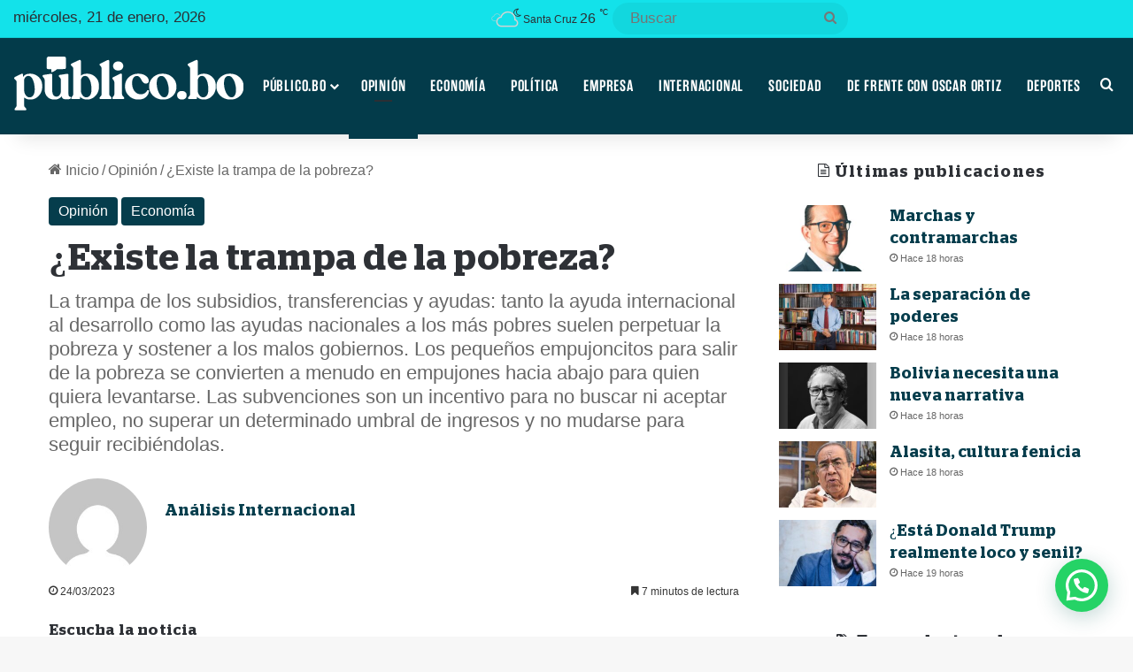

--- FILE ---
content_type: text/html; charset=UTF-8
request_url: https://publico.bo/opinion/existe-la-trampa-de-la-pobreza/
body_size: 35164
content:
<!DOCTYPE html> <html lang="es" data-skin="light" prefix="og: https://ogp.me/ns#"> <head> <meta charset="UTF-8"/> <link rel="profile" href="//gmpg.org/xfn/11"/> <meta http-equiv='x-dns-prefetch-control' content='on'> <link rel='dns-prefetch' href="//cdnjs.cloudflare.com/"/> <link rel='dns-prefetch' href="//ajax.googleapis.com/"/> <link rel='dns-prefetch' href="//fonts.googleapis.com/"/> <link rel='dns-prefetch' href="//fonts.gstatic.com/"/> <link rel='dns-prefetch' href="//s.gravatar.com/"/> <link rel='dns-prefetch' href="//www.google-analytics.com/"/> <script data-cfasync="false" data-pagespeed-no-defer>
	    window.dataLayerPYS = window.dataLayerPYS || [];
	</script> <title>¿Existe la trampa de la pobreza? - Publico.bo, Noticias de Bolivia y el mundo.</title> <meta name="description" content="Por Miguél Solís1"/> <meta name="robots" content="follow, index, max-snippet:-1, max-video-preview:-1, max-image-preview:large"/> <link rel="canonical" href="https://publico.bo/opinion/existe-la-trampa-de-la-pobreza/"/> <meta property="og:locale" content="es_ES"/> <meta property="og:type" content="article"/> <meta property="og:title" content="¿Existe la trampa de la pobreza? - Publico.bo, Noticias de Bolivia y el mundo."/> <meta property="og:description" content="Por Miguél Solís1"/> <meta property="og:url" content="https://publico.bo/opinion/existe-la-trampa-de-la-pobreza/"/> <meta property="og:site_name" content="Publico.bo, Noticias de Bolivia y el mundo."/> <meta property="article:tag" content="Destacadas"/> <meta property="article:tag" content="pobreza"/> <meta property="article:section" content="Opinión"/> <meta property="og:image" content="https://publico.bo/wp-content/uploads/2023/03/Argentina-pobreza-1.jpg"/> <meta property="og:image:secure_url" content="https://publico.bo/wp-content/uploads/2023/03/Argentina-pobreza-1.jpg"/> <meta property="og:image:width" content="950"/> <meta property="og:image:height" content="468"/> <meta property="og:image:alt" content="¿Existe la trampa de la pobreza?"/> <meta property="og:image:type" content="image/jpeg"/> <meta property="article:published_time" content="2023-03-24T06:00:42-04:00"/> <meta name="twitter:card" content="summary_large_image"/> <meta name="twitter:title" content="¿Existe la trampa de la pobreza? - Publico.bo, Noticias de Bolivia y el mundo."/> <meta name="twitter:description" content="Por Miguél Solís1"/> <meta name="twitter:image" content="https://publico.bo/wp-content/uploads/2023/03/Argentina-pobreza-1.jpg"/> <meta name="twitter:label1" content="Escrito por"/> <meta name="twitter:data1" content="Análisis Internacional"/> <meta name="twitter:label2" content="Tiempo de lectura"/> <meta name="twitter:data2" content="9 minutos"/> <script type="application/ld+json" class="rank-math-schema">{"@context":"https://schema.org","@graph":[{"@type":["Organization","Person"],"@id":"https://publico.bo/#person","name":"Publico.bo","url":"https://publico.bo"},{"@type":"WebSite","@id":"https://publico.bo/#website","url":"https://publico.bo","name":"Publico.bo","publisher":{"@id":"https://publico.bo/#person"},"inLanguage":"es"},{"@type":"ImageObject","@id":"https://publico.bo/wp-content/uploads/2023/03/Argentina-pobreza-1.jpg","url":"https://publico.bo/wp-content/uploads/2023/03/Argentina-pobreza-1.jpg","width":"950","height":"468","inLanguage":"es"},{"@type":"WebPage","@id":"https://publico.bo/opinion/existe-la-trampa-de-la-pobreza/#webpage","url":"https://publico.bo/opinion/existe-la-trampa-de-la-pobreza/","name":"\u00bfExiste la trampa de la pobreza? - Publico.bo, Noticias de Bolivia y el mundo.","datePublished":"2023-03-24T06:00:42-04:00","dateModified":"2023-03-24T06:00:42-04:00","isPartOf":{"@id":"https://publico.bo/#website"},"primaryImageOfPage":{"@id":"https://publico.bo/wp-content/uploads/2023/03/Argentina-pobreza-1.jpg"},"inLanguage":"es"},{"@type":"Person","@id":"https://publico.bo/author/editorinternacional/","name":"An\u00e1lisis Internacional","url":"https://publico.bo/author/editorinternacional/","image":{"@type":"ImageObject","@id":"https://secure.gravatar.com/avatar/3f2013523d0c2c975d0876a693285992acfa55c3fd447ef72d4ca36b82093ba3?s=96&amp;d=mm&amp;r=g","url":"https://secure.gravatar.com/avatar/3f2013523d0c2c975d0876a693285992acfa55c3fd447ef72d4ca36b82093ba3?s=96&amp;d=mm&amp;r=g","caption":"An\u00e1lisis Internacional","inLanguage":"es"}},{"@type":"BlogPosting","headline":"\u00bfExiste la trampa de la pobreza? - Publico.bo, Noticias de Bolivia y el mundo.","datePublished":"2023-03-24T06:00:42-04:00","dateModified":"2023-03-24T06:00:42-04:00","articleSection":"Econom\u00eda, Opini\u00f3n","author":{"@id":"https://publico.bo/author/editorinternacional/","name":"An\u00e1lisis Internacional"},"publisher":{"@id":"https://publico.bo/#person"},"description":"Por Migu\u00e9l Sol\u00eds1","name":"\u00bfExiste la trampa de la pobreza? - Publico.bo, Noticias de Bolivia y el mundo.","@id":"https://publico.bo/opinion/existe-la-trampa-de-la-pobreza/#richSnippet","isPartOf":{"@id":"https://publico.bo/opinion/existe-la-trampa-de-la-pobreza/#webpage"},"image":{"@id":"https://publico.bo/wp-content/uploads/2023/03/Argentina-pobreza-1.jpg"},"inLanguage":"es","mainEntityOfPage":{"@id":"https://publico.bo/opinion/existe-la-trampa-de-la-pobreza/#webpage"}}]}</script> <script type='application/javascript'  id='pys-version-script'>console.log('PixelYourSite Free version 11.1.3');</script> <link rel='dns-prefetch' href="//www.googletagmanager.com/"/> <link rel='dns-prefetch' href="//pagead2.googlesyndication.com/"/> <link rel="alternate" type="application/rss+xml" title="Publico.bo, Noticias de Bolivia y el mundo. &raquo; Feed" href="/feed/"/> <link rel="alternate" type="application/rss+xml" title="Publico.bo, Noticias de Bolivia y el mundo. &raquo; Feed de los comentarios" href="/comments/feed/"/> <style type="text/css"> :root{ --tie-preset-gradient-1: linear-gradient(135deg, rgba(6, 147, 227, 1) 0%, rgb(155, 81, 224) 100%); --tie-preset-gradient-2: linear-gradient(135deg, rgb(122, 220, 180) 0%, rgb(0, 208, 130) 100%); --tie-preset-gradient-3: linear-gradient(135deg, rgba(252, 185, 0, 1) 0%, rgba(255, 105, 0, 1) 100%); --tie-preset-gradient-4: linear-gradient(135deg, rgba(255, 105, 0, 1) 0%, rgb(207, 46, 46) 100%); --tie-preset-gradient-5: linear-gradient(135deg, rgb(238, 238, 238) 0%, rgb(169, 184, 195) 100%); --tie-preset-gradient-6: linear-gradient(135deg, rgb(74, 234, 220) 0%, rgb(151, 120, 209) 20%, rgb(207, 42, 186) 40%, rgb(238, 44, 130) 60%, rgb(251, 105, 98) 80%, rgb(254, 248, 76) 100%); --tie-preset-gradient-7: linear-gradient(135deg, rgb(255, 206, 236) 0%, rgb(152, 150, 240) 100%); --tie-preset-gradient-8: linear-gradient(135deg, rgb(254, 205, 165) 0%, rgb(254, 45, 45) 50%, rgb(107, 0, 62) 100%); --tie-preset-gradient-9: linear-gradient(135deg, rgb(255, 203, 112) 0%, rgb(199, 81, 192) 50%, rgb(65, 88, 208) 100%); --tie-preset-gradient-10: linear-gradient(135deg, rgb(255, 245, 203) 0%, rgb(182, 227, 212) 50%, rgb(51, 167, 181) 100%); --tie-preset-gradient-11: linear-gradient(135deg, rgb(202, 248, 128) 0%, rgb(113, 206, 126) 100%); --tie-preset-gradient-12: linear-gradient(135deg, rgb(2, 3, 129) 0%, rgb(40, 116, 252) 100%); --tie-preset-gradient-13: linear-gradient(135deg, #4D34FA, #ad34fa); --tie-preset-gradient-14: linear-gradient(135deg, #0057FF, #31B5FF); --tie-preset-gradient-15: linear-gradient(135deg, #FF007A, #FF81BD); --tie-preset-gradient-16: linear-gradient(135deg, #14111E, #4B4462); --tie-preset-gradient-17: linear-gradient(135deg, #F32758, #FFC581); --main-nav-background: #1f2024; --main-nav-secondry-background: rgba(0,0,0,0.2); --main-nav-primary-color: #0088ff; --main-nav-contrast-primary-color: #FFFFFF; --main-nav-text-color: #FFFFFF; --main-nav-secondry-text-color: rgba(225,255,255,0.5); --main-nav-main-border-color: rgba(255,255,255,0.07); --main-nav-secondry-border-color: rgba(255,255,255,0.04); } </style> <link rel="alternate" title="oEmbed (JSON)" type="application/json+oembed" href="/wp-json/oembed/1.0/embed?url=https%3A%2F%2Fpublico.bo%2Fopinion%2Fexiste-la-trampa-de-la-pobreza%2F"/> <link rel="alternate" title="oEmbed (XML)" type="text/xml+oembed" href="/wp-json/oembed/1.0/embed?url=https%3A%2F%2Fpublico.bo%2Fopinion%2Fexiste-la-trampa-de-la-pobreza%2F&#038;format=xml"/> <meta name="viewport" content="width=device-width, initial-scale=1.0"/><style id='wp-img-auto-sizes-contain-inline-css' type='text/css'> img:is([sizes=auto i],[sizes^="auto," i]){contain-intrinsic-size:3000px 1500px} /*# sourceURL=wp-img-auto-sizes-contain-inline-css */ </style> <style id='cf-frontend-style-inline-css' type='text/css'> @font-face { font-family: 'Stag'; font-weight: 400; font-display: auto; font-fallback: Arial; src: url('https://publico.bo/wp-content/uploads/2021/04/Stag-Regular.woff2') format('woff2'), url('https://publico.bo/wp-content/uploads/2021/04/Stag-Regular.woff') format('woff'), url('https://publico.bo/wp-content/uploads/2021/04/Stag-Regular.ttf') format('truetype'), url('https://publico.bo/wp-content/uploads/2021/04/Stag-Regular.eot?#iefix') format('embedded-opentype'); } @font-face { font-family: 'Stag'; font-weight: 400; font-display: auto; font-fallback: Arial; src: url('https://publico.bo/wp-content/uploads/2021/04/Stag-Regular.woff2') format('woff2'), url('https://publico.bo/wp-content/uploads/2021/04/Stag-Regular.woff') format('woff'), url('https://publico.bo/wp-content/uploads/2021/04/Stag-Regular.ttf') format('truetype'), url('https://publico.bo/wp-content/uploads/2021/04/Stag-Regular.eot?#iefix') format('embedded-opentype'); } @font-face { font-family: 'Stag'; font-weight: 400; font-display: auto; font-fallback: Arial; src: url('https://publico.bo/wp-content/uploads/2021/04/Stag-Regular.woff2') format('woff2'), url('https://publico.bo/wp-content/uploads/2021/04/Stag-Regular.woff') format('woff'), url('https://publico.bo/wp-content/uploads/2021/04/Stag-Regular.ttf') format('truetype'), url('https://publico.bo/wp-content/uploads/2021/04/Stag-Regular.eot?#iefix') format('embedded-opentype'); } /*# sourceURL=cf-frontend-style-inline-css */ </style> <style id='wp-emoji-styles-inline-css' type='text/css'> img.wp-smiley, img.emoji { display: inline !important; border: none !important; box-shadow: none !important; height: 1em !important; width: 1em !important; margin: 0 0.07em !important; vertical-align: -0.1em !important; background: none !important; padding: 0 !important; } /*# sourceURL=wp-emoji-styles-inline-css */ </style> <link rel='stylesheet' id='formcraft-common-css' href="/wp-content/plugins/formcraft3/dist/formcraft-common.css?ver=3.9.12" type='text/css' media='all'/> <link rel='stylesheet' id='formcraft-form-css' href="/wp-content/plugins/formcraft3/dist/form.css?ver=3.9.12" type='text/css' media='all'/> <link rel='stylesheet' id='custom_rc_stylesheet-css' href="/wp-content/plugins/related-categories-plugin/includes/css/styles.css?ver=1" type='text/css' media='all'/> <link rel='stylesheet' id='wpac-css-css' href="/wp-content/plugins/wpac-like-system/assets/css/front-end.css?ver=6.9" type='text/css' media='all'/> <link rel='stylesheet' id='font-awesome-css' href="/wp-content/plugins/wpac-like-system/assets/font-awesome/css/all.min.css" type='text/css' media='all'/> <link rel='stylesheet' id='font-awesome-v4-css' href="/wp-content/plugins/wpac-like-system/assets/font-awesome/css/v4-shims.min.css" type='text/css' media='all'/> <link rel='stylesheet' id='mdp-speaker-css' href="/wp-content/plugins/speaker/css/speaker.min.css?ver=4.1.7" type='text/css' media='all'/> <style id='mdp-speaker-inline-css' type='text/css'> .mdp-speaker-wrapper { --mdp-speaker-player-padding: 0px 0px 0px 0px; --mdp-speaker-player-margin: 0px 0px 20px 0px; --mdp-speaker-player-radius: 20px 20px 20px 20px; --mdp-speaker-player-color: rgba(2, 83, 238, 0.09); --mdp-speaker-player-thumbnail-height: 250px; --mdp-speaker-player-color-controls: rgba(45, 45, 48, 1); --mdp-speaker-player-color-controls-hover: rgba(255, 255, 255, 1); --mdp-speaker-player-color-text: rgba(68, 108, 184, 1); --mdp-speaker-player-icon-size: 16px; --mdp-speaker-player-font-size: 12px; --mdp-speaker-player-wave-color: rgba(2, 83, 238, 0.5); --mdp-speaker-player-progress-color: rgba(45, 45, 48, 1); --mdp-speaker-row-gap: 20px; } /*# sourceURL=mdp-speaker-inline-css */ </style> <link rel='stylesheet' id='tie-css-base-css' href="/wp-content/themes/jannah/assets/css/base.min.css?ver=7.5.1" type='text/css' media='all'/> <link rel='stylesheet' id='tie-css-styles-css' href="/wp-content/themes/jannah/assets/css/style.min.css?ver=7.5.1" type='text/css' media='all'/> <link rel='stylesheet' id='tie-css-widgets-css' href="/wp-content/themes/jannah/assets/css/widgets.min.css?ver=7.5.1" type='text/css' media='all'/> <link rel='stylesheet' id='tie-css-helpers-css' href="/wp-content/themes/jannah/assets/css/helpers.min.css?ver=7.5.1" type='text/css' media='all'/> <link rel='stylesheet' id='tie-fontawesome5-css' href="/wp-content/themes/jannah/assets/css/fontawesome.css?ver=7.5.1" type='text/css' media='all'/> <link rel='stylesheet' id='tie-css-ilightbox-css' href="/wp-content/themes/jannah/assets/ilightbox/dark-skin/skin.css?ver=7.5.1" type='text/css' media='all'/> <link rel='stylesheet' id='tie-css-shortcodes-css' href="/wp-content/themes/jannah/assets/css/plugins/shortcodes.min.css?ver=7.5.1" type='text/css' media='all'/> <link rel='stylesheet' id='tie-css-single-css' href="/wp-content/themes/jannah/assets/css/single.min.css?ver=7.5.1" type='text/css' media='all'/> <link rel='stylesheet' id='tie-css-print-css' href="/wp-content/themes/jannah/assets/css/print.css?ver=7.5.1" type='text/css' media='print'/> <link rel='stylesheet' id='tie-theme-child-css-css' href="/wp-content/themes/jannah-child/style.css?ver=6.9" type='text/css' media='all'/> <style id='tie-theme-child-css-inline-css' type='text/css'> @font-face {font-family: 'Stag-SemiBold';font-display: swap;src: url('https://publico.bo/wp-content/uploads/2021/04/Stag-SemiBold.eot');src: url('https://publico.bo/wp-content/uploads/2021/04/Stag-SemiBold.eot?#iefix') format('embedded-opentype'),url('https://publico.bo/wp-content/uploads/2021/04/Stag-SemiBold.woff2') format('woff2'),url('https://publico.bo/wp-content/uploads/2021/04/Stag-SemiBold.woff') format('woff'),url('https://publico.bo/wp-content/uploads/2021/04/Stag-SemiBold.ttf') format('truetype');}@font-face {font-family: 'RamaGothicE-SemiBold';font-display: swap;src: url('https://publico.bo/wp-content/uploads/2021/04/Rama-Gothic-E-W01-SemiBold.ttf') format('truetype');}@font-face {font-family: 'Blinker-thin';font-display: swap;src: url('https://publico.bo/wp-content/uploads/2021/03/Blinker-Thin.ttf') format('truetype');}body{font-family: Arial,Helvetica,sans-serif;}.logo-text,h1,h2,h3,h4,h5,h6,.the-subtitle{font-family: 'Stag-SemiBold';}#main-nav .main-menu > ul > li > a{font-family: 'RamaGothicE-SemiBold';}blockquote p{font-family: 'Blinker-thin';}body{font-size: 17px;font-weight: 400;}#top-nav .top-menu > ul > li > a{font-size: 16px;}#top-nav .top-menu > ul ul li a{font-size: 16px;}#main-nav .main-menu > ul > li > a{font-size: 18px;font-weight: 500;letter-spacing: 0.8px;text-transform: uppercase;}body .button,body [type="submit"]{font-size: 16px;}#breadcrumb{font-size: 16px;}.post-cat{font-size: 16px;}.entry-header h1.entry-title{letter-spacing: 0.5px;line-height: 1.25;}h1.page-title{letter-spacing: 0.5px;line-height: 1.25;}#the-post .entry-content,#the-post .entry-content p{font-size: 18px;letter-spacing: 0.2px;}#tie-wrapper .mag-box-title h3{font-size: 30px;line-height: 1;text-transform: uppercase;}@media (min-width: 768px){.section-title.section-title-default,.section-title-centered{font-size: 18px;}}.entry h1{letter-spacing: 0.5px;line-height: 1.25;}.entry h2{letter-spacing: 0.5px;line-height: 1.25;}.entry h3{letter-spacing: 0.5px;line-height: 1.25;}#tie-wrapper .widget-title .the-subtitle,#tie-wrapper #comments-title,#tie-wrapper .comment-reply-title,#tie-wrapper .woocommerce-tabs .panel h2,#tie-wrapper .related.products h2,#tie-wrapper #bbpress-forums #new-post > fieldset.bbp-form > legend,#tie-wrapper .entry-content .review-box-header{font-size: 18px;font-weight: 500;letter-spacing: 1.2px;}.post-widget-body .post-title,.timeline-widget ul li h3,.posts-list-half-posts li .post-title{font-size: 18px;font-weight: 500;}#tie-wrapper .mag-box.wide-post-box .posts-items>li:nth-child(n) .post-title,#tie-wrapper .mag-box.big-post-left-box li:first-child .post-title,#tie-wrapper .mag-box.big-post-top-box li:first-child .post-title,#tie-wrapper .mag-box.half-box li:first-child .post-title,#tie-wrapper .mag-box.big-posts-box .posts-items>li:nth-child(n) .post-title,#tie-wrapper .mag-box.mini-posts-box .posts-items>li:nth-child(n) .post-title,#tie-wrapper .mag-box.latest-poroducts-box .products .product h2{font-size: 20px;}#tie-wrapper .mag-box.big-post-left-box li:not(:first-child) .post-title,#tie-wrapper .mag-box.big-post-top-box li:not(:first-child) .post-title,#tie-wrapper .mag-box.half-box li:not(:first-child) .post-title,#tie-wrapper .mag-box.big-thumb-left-box li:not(:first-child) .post-title,#tie-wrapper .mag-box.scrolling-box .slide .post-title,#tie-wrapper .mag-box.miscellaneous-box li:not(:first-child) .post-title{font-size: 16px;letter-spacing: 1.2px;}@media (min-width: 992px){.has-sidebar .fullwidth-slider-wrapper .thumb-overlay .thumb-content .thumb-title,.has-sidebar .wide-next-prev-slider-wrapper .thumb-overlay .thumb-content .thumb-title,.has-sidebar .wide-slider-with-navfor-wrapper .thumb-overlay .thumb-content .thumb-title,.has-sidebar .boxed-slider-wrapper .thumb-overlay .thumb-title{font-size: 22px;letter-spacing: 1.2px;line-height: 1.25;}}@media (min-width: 768px){#tie-wrapper .main-slider.grid-3-slides .slide .grid-item:nth-child(1) .thumb-title,#tie-wrapper .main-slider.grid-5-first-big .slide .grid-item:nth-child(1) .thumb-title,#tie-wrapper .main-slider.grid-5-big-centerd .slide .grid-item:nth-child(1) .thumb-title,#tie-wrapper .main-slider.grid-4-big-first-half-second .slide .grid-item:nth-child(1) .thumb-title,#tie-wrapper .main-slider.grid-2-big .thumb-overlay .thumb-title,#tie-wrapper .wide-slider-three-slids-wrapper .thumb-title{font-size: 22px;letter-spacing: 1.2px;line-height: 1.25;}}@media (min-width: 768px){#tie-wrapper .boxed-slider-three-slides-wrapper .slide .thumb-title,#tie-wrapper .grid-3-slides .slide .grid-item:nth-child(n+2) .thumb-title,#tie-wrapper .grid-5-first-big .slide .grid-item:nth-child(n+2) .thumb-title,#tie-wrapper .grid-5-big-centerd .slide .grid-item:nth-child(n+2) .thumb-title,#tie-wrapper .grid-4-big-first-half-second .slide .grid-item:nth-child(n+2) .thumb-title,#tie-wrapper .grid-5-in-rows .grid-item:nth-child(n) .thumb-overlay .thumb-title,#tie-wrapper .main-slider.grid-4-slides .thumb-overlay .thumb-title,#tie-wrapper .grid-6-slides .thumb-overlay .thumb-title,#tie-wrapper .boxed-four-taller-slider .slide .thumb-title{font-size: 22px;letter-spacing: 1.2px;line-height: 1.25;}}:root:root{--brand-color: #033b4a;--dark-brand-color: #000918;--bright-color: #FFFFFF;--base-color: #2c2f34;}#reading-position-indicator{box-shadow: 0 0 10px rgba( 3,59,74,0.7);}:root:root{--brand-color: #033b4a;--dark-brand-color: #000918;--bright-color: #FFFFFF;--base-color: #2c2f34;}#reading-position-indicator{box-shadow: 0 0 10px rgba( 3,59,74,0.7);}::-moz-selection{background-color: #033b4a;color: #FFFFFF;}::selection{background-color: #033b4a;color: #FFFFFF;}a,body .entry a,.dark-skin body .entry a,.comment-list .comment-content a{color: #033b4a;}a:hover,body .entry a:hover,.dark-skin body .entry a:hover,.comment-list .comment-content a:hover{color: #033b4a;}#header-notification-bar{background: var( --tie-preset-gradient-13 );}#header-notification-bar{--tie-buttons-color: #FFFFFF;--tie-buttons-border-color: #FFFFFF;--tie-buttons-hover-color: #e1e1e1;--tie-buttons-hover-text: #000000;}#header-notification-bar{--tie-buttons-text: #000000;}#top-nav,#top-nav .sub-menu,#top-nav .comp-sub-menu,#top-nav .ticker-content,#top-nav .ticker-swipe,.top-nav-boxed #top-nav .topbar-wrapper,.top-nav-dark .top-menu ul,#autocomplete-suggestions.search-in-top-nav{background-color : #13e2ea;}#top-nav *,#autocomplete-suggestions.search-in-top-nav{border-color: rgba( #FFFFFF,0.08);}#top-nav .icon-basecloud-bg:after{color: #13e2ea;}#top-nav,.search-in-top-nav{--tie-buttons-color: rgba(0,45,90,0.82);--tie-buttons-border-color: rgba(0,45,90,0.82);--tie-buttons-text: #FFFFFF;--tie-buttons-hover-color: #000f3c;}#top-nav a:hover,#top-nav .menu li:hover > a,#top-nav .menu > .tie-current-menu > a,#top-nav .components > li:hover > a,#top-nav .components #search-submit:hover,#autocomplete-suggestions.search-in-top-nav .post-title a:hover{color: rgba(0,45,90,0.82);}#top-nav .breaking-title{color: #FFFFFF;}#top-nav .breaking-title:before{background-color: #467caf;}#top-nav .breaking-news-nav li:hover{background-color: #467caf;border-color: #467caf;}#main-nav,#main-nav .menu-sub-content,#main-nav .comp-sub-menu,#main-nav ul.cats-vertical li a.is-active,#main-nav ul.cats-vertical li a:hover,#autocomplete-suggestions.search-in-main-nav{background-color: #033b4a;}#main-nav{border-width: 0;}#theme-header #main-nav:not(.fixed-nav){bottom: 0;}#main-nav .icon-basecloud-bg:after{color: #033b4a;}#autocomplete-suggestions.search-in-main-nav{border-color: rgba(255,255,255,0.07);}.main-nav-boxed #main-nav .main-menu-wrapper{border-width: 0;}#main-nav a:not(:hover),#main-nav a.social-link:not(:hover) span,#main-nav .dropdown-social-icons li a span,#autocomplete-suggestions.search-in-main-nav a{color: #ffffff;}#main-nav,#main-nav input,#main-nav #search-submit,#main-nav .fa-spinner,#main-nav .comp-sub-menu,#main-nav .tie-weather-widget{color: #ffffff;}#main-nav input::-moz-placeholder{color: #ffffff;}#main-nav input:-moz-placeholder{color: #ffffff;}#main-nav input:-ms-input-placeholder{color: #ffffff;}#main-nav input::-webkit-input-placeholder{color: #ffffff;}#main-nav .mega-menu .post-meta,#main-nav .mega-menu .post-meta a,#autocomplete-suggestions.search-in-main-nav .post-meta{color: rgba(255,255,255,0.6);}#main-nav .weather-icon .icon-cloud,#main-nav .weather-icon .icon-basecloud-bg,#main-nav .weather-icon .icon-cloud-behind{color: #ffffff !important;}#the-post .entry-content a:not(.shortc-button){color: #033b4a !important;}#the-post .entry-content a:not(.shortc-button):hover{color: #033b4a !important;}#tie-container #tie-wrapper,.post-layout-8 #content{background-color: #ffffff;}#footer{background-color: #033b4a;}#site-info{background-color: #ffffff;}@media (max-width: 991px) {#tie-wrapper #theme-header,#tie-wrapper #theme-header #main-nav .main-menu-wrapper,#tie-wrapper #theme-header .logo-container{background: transparent;}#tie-wrapper #theme-header .logo-container,#tie-wrapper #theme-header .logo-container.fixed-nav,#tie-wrapper #theme-header #main-nav {background-color: #033b4a;}.mobile-header-components .components .comp-sub-menu{background-color: #033b4a;}}#footer .posts-list-counter .posts-list-items li.widget-post-list:before{border-color: #033b4a;}#footer .timeline-widget a .date:before{border-color: rgba(3,59,74,0.8);}#footer .footer-boxed-widget-area,#footer textarea,#footer input:not([type=submit]),#footer select,#footer code,#footer kbd,#footer pre,#footer samp,#footer .show-more-button,#footer .slider-links .tie-slider-nav span,#footer #wp-calendar,#footer #wp-calendar tbody td,#footer #wp-calendar thead th,#footer .widget.buddypress .item-options a{border-color: rgba(255,255,255,0.1);}#footer .social-statistics-widget .white-bg li.social-icons-item a,#footer .widget_tag_cloud .tagcloud a,#footer .latest-tweets-widget .slider-links .tie-slider-nav span,#footer .widget_layered_nav_filters a{border-color: rgba(255,255,255,0.1);}#footer .social-statistics-widget .white-bg li:before{background: rgba(255,255,255,0.1);}.site-footer #wp-calendar tbody td{background: rgba(255,255,255,0.02);}#footer .white-bg .social-icons-item a span.followers span,#footer .circle-three-cols .social-icons-item a .followers-num,#footer .circle-three-cols .social-icons-item a .followers-name{color: rgba(255,255,255,0.8);}#footer .timeline-widget ul:before,#footer .timeline-widget a:not(:hover) .date:before{background-color: #001d2c;}#site-info,#site-info ul.social-icons li a:not(:hover) span{color: #686868;}#footer .site-info a:not(:hover){color: #686868;}#footer .site-info a:hover{color: #033b4a;}a#go-to-top{background-color: #033b4a;}a#go-to-top{color: #ffffff;}#tie-popup-adblock .container-wrapper{background-color: #3b6995 !important;color: #FFFFFF;}#tie-popup-adblock .container-wrapper .tie-btn-close:before{color: #FFFFFF;}.tie-cat-18,.tie-cat-item-18 > span{background-color:#3a6d61 !important;color:#FFFFFF !important;}.tie-cat-18:after{border-top-color:#3a6d61 !important;}.tie-cat-18:hover{background-color:#1c4f43 !important;}.tie-cat-18:hover:after{border-top-color:#1c4f43 !important;}@media (min-width: 1200px){.container{width: auto;}}.boxed-layout #tie-wrapper,.boxed-layout .fixed-nav{max-width: 1330px;}@media (min-width: 1300px){.container,.wide-next-prev-slider-wrapper .slider-main-container{max-width: 1300px;}}@media (max-width: 991px){.side-aside #mobile-menu .menu > li{border-color: rgba(255,255,255,0.05);}}@media (max-width: 991px){.side-aside.normal-side{background-color: #033b4a;}}.side-aside #mobile-menu li a,.side-aside #mobile-menu .mobile-arrows,.side-aside #mobile-search .search-field{color: #ffffff;}#mobile-search .search-field::-moz-placeholder {color: #ffffff;}#mobile-search .search-field:-moz-placeholder {color: #ffffff;}#mobile-search .search-field:-ms-input-placeholder {color: #ffffff;}#mobile-search .search-field::-webkit-input-placeholder {color: #ffffff;}@media (max-width: 991px){.tie-btn-close span{color: #ffffff;}}.side-aside.dark-skin a.remove:not(:hover)::before,#mobile-social-icons .social-icons-item a:not(:hover) span{color: #ffffff!important;}.tie-insta-header {margin-bottom: 15px;}.tie-insta-avatar a {width: 70px;height: 70px;display: block;position: relative;float: left;margin-right: 15px;margin-bottom: 15px;}.tie-insta-avatar a:before {content: "";position: absolute;width: calc(100% + 6px);height: calc(100% + 6px);left: -3px;top: -3px;border-radius: 50%;background: #d6249f;background: radial-gradient(circle at 30% 107%,#fdf497 0%,#fdf497 5%,#fd5949 45%,#d6249f 60%,#285AEB 90%);}.tie-insta-avatar a:after {position: absolute;content: "";width: calc(100% + 3px);height: calc(100% + 3px);left: -2px;top: -2px;border-radius: 50%;background: #fff;}.dark-skin .tie-insta-avatar a:after {background: #27292d;}.tie-insta-avatar img {border-radius: 50%;position: relative;z-index: 2;transition: all 0.25s;}.tie-insta-avatar img:hover {box-shadow: 0px 0px 15px 0 #6b54c6;}.tie-insta-info {font-size: 1.3em;font-weight: bold;margin-bottom: 5px;}@media (min-width: 580px){.wide-post-box .posts-items li .post-thumb {flex-basis: 30%;}} /*# sourceURL=tie-theme-child-css-inline-css */ </style> <script type="text/javascript" data-no-optimize="1" data-cfasync="false" src="https://publico.bo/wp-includes/js/jquery/jquery.min.js?ver=3.7.1" id="jquery-core-js"></script> <script type="text/javascript" src="https://publico.bo/wp-includes/js/jquery/jquery-migrate.min.js?ver=3.4.1" id="jquery-migrate-js"></script> <script type="text/javascript" id="wpac-ajax-js-extra">
/* <![CDATA[ */
var wpac_ajax_url = {"ajax_url":"https://publico.bo/wp-admin/admin-ajax.php","user_id":"0","user_ip":"40.77.167.61"};
//# sourceURL=wpac-ajax-js-extra
/* ]]> */
</script> <script type="text/javascript" src="https://publico.bo/wp-content/plugins/wpac-like-system/assets/js/ajax.js?ver=6.9" id="wpac-ajax-js"></script> <script type="text/javascript" src="https://publico.bo/wp-content/plugins/wpac-like-system/assets/js/frontend.js?ver=6.9" id="wpac-frontend-ajax-js"></script> <script type="text/javascript" src="https://publico.bo/wp-content/plugins/pixelyoursite/dist/scripts/jquery.bind-first-0.2.3.min.js?ver=6.9" id="jquery-bind-first-js"></script> <script type="text/javascript" src="https://publico.bo/wp-content/plugins/pixelyoursite/dist/scripts/js.cookie-2.1.3.min.js?ver=2.1.3" id="js-cookie-pys-js"></script> <script type="text/javascript" src="https://publico.bo/wp-content/plugins/pixelyoursite/dist/scripts/tld.min.js?ver=2.3.1" id="js-tld-js"></script> <script type="text/javascript" id="pys-js-extra">
/* <![CDATA[ */
var pysOptions = {"staticEvents":{"facebook":{"init_event":[{"delay":0,"type":"static","ajaxFire":false,"name":"PageView","pixelIds":["502768340957468"],"eventID":"cc2a46b3-95cd-489b-86f5-636983ce563e","params":{"post_category":"Econom\u00eda, Opini\u00f3n","page_title":"\u00bfExiste la trampa de la pobreza?","post_type":"post","post_id":37715,"plugin":"PixelYourSite","user_role":"guest","event_url":"publico.bo/opinion/existe-la-trampa-de-la-pobreza/"},"e_id":"init_event","ids":[],"hasTimeWindow":false,"timeWindow":0,"woo_order":"","edd_order":""}]}},"dynamicEvents":{"automatic_event_form":{"facebook":{"delay":0,"type":"dyn","name":"Form","pixelIds":["502768340957468"],"eventID":"30372302-83e6-404c-9ea8-c47247e4aac7","params":{"page_title":"\u00bfExiste la trampa de la pobreza?","post_type":"post","post_id":37715,"plugin":"PixelYourSite","user_role":"guest","event_url":"publico.bo/opinion/existe-la-trampa-de-la-pobreza/"},"e_id":"automatic_event_form","ids":[],"hasTimeWindow":false,"timeWindow":0,"woo_order":"","edd_order":""},"ga":{"delay":0,"type":"dyn","name":"Form","trackingIds":["G-3C6FT1HYZC"],"eventID":"30372302-83e6-404c-9ea8-c47247e4aac7","params":{"page_title":"\u00bfExiste la trampa de la pobreza?","post_type":"post","post_id":37715,"plugin":"PixelYourSite","user_role":"guest","event_url":"publico.bo/opinion/existe-la-trampa-de-la-pobreza/"},"e_id":"automatic_event_form","ids":[],"hasTimeWindow":false,"timeWindow":0,"pixelIds":[],"woo_order":"","edd_order":""}},"automatic_event_download":{"facebook":{"delay":0,"type":"dyn","name":"Download","extensions":["","doc","exe","js","pdf","ppt","tgz","zip","xls"],"pixelIds":["502768340957468"],"eventID":"06d58e40-fb82-4741-882b-505820195172","params":{"page_title":"\u00bfExiste la trampa de la pobreza?","post_type":"post","post_id":37715,"plugin":"PixelYourSite","user_role":"guest","event_url":"publico.bo/opinion/existe-la-trampa-de-la-pobreza/"},"e_id":"automatic_event_download","ids":[],"hasTimeWindow":false,"timeWindow":0,"woo_order":"","edd_order":""},"ga":{"delay":0,"type":"dyn","name":"Download","extensions":["","doc","exe","js","pdf","ppt","tgz","zip","xls"],"trackingIds":["G-3C6FT1HYZC"],"eventID":"06d58e40-fb82-4741-882b-505820195172","params":{"page_title":"\u00bfExiste la trampa de la pobreza?","post_type":"post","post_id":37715,"plugin":"PixelYourSite","user_role":"guest","event_url":"publico.bo/opinion/existe-la-trampa-de-la-pobreza/"},"e_id":"automatic_event_download","ids":[],"hasTimeWindow":false,"timeWindow":0,"pixelIds":[],"woo_order":"","edd_order":""}},"automatic_event_comment":{"facebook":{"delay":0,"type":"dyn","name":"Comment","pixelIds":["502768340957468"],"eventID":"80eaac1a-54ee-4b75-802a-ee34696c4179","params":{"page_title":"\u00bfExiste la trampa de la pobreza?","post_type":"post","post_id":37715,"plugin":"PixelYourSite","user_role":"guest","event_url":"publico.bo/opinion/existe-la-trampa-de-la-pobreza/"},"e_id":"automatic_event_comment","ids":[],"hasTimeWindow":false,"timeWindow":0,"woo_order":"","edd_order":""},"ga":{"delay":0,"type":"dyn","name":"Comment","trackingIds":["G-3C6FT1HYZC"],"eventID":"80eaac1a-54ee-4b75-802a-ee34696c4179","params":{"page_title":"\u00bfExiste la trampa de la pobreza?","post_type":"post","post_id":37715,"plugin":"PixelYourSite","user_role":"guest","event_url":"publico.bo/opinion/existe-la-trampa-de-la-pobreza/"},"e_id":"automatic_event_comment","ids":[],"hasTimeWindow":false,"timeWindow":0,"pixelIds":[],"woo_order":"","edd_order":""}}},"triggerEvents":[],"triggerEventTypes":[],"facebook":{"pixelIds":["502768340957468"],"advancedMatching":[],"advancedMatchingEnabled":false,"removeMetadata":false,"wooVariableAsSimple":false,"serverApiEnabled":false,"wooCRSendFromServer":false,"send_external_id":null,"enabled_medical":false,"do_not_track_medical_param":["event_url","post_title","page_title","landing_page","content_name","categories","category_name","tags"],"meta_ldu":false},"ga":{"trackingIds":["G-3C6FT1HYZC"],"commentEventEnabled":true,"downloadEnabled":true,"formEventEnabled":true,"crossDomainEnabled":false,"crossDomainAcceptIncoming":false,"crossDomainDomains":[],"isDebugEnabled":[],"serverContainerUrls":{"G-3C6FT1HYZC":{"enable_server_container":"","server_container_url":"","transport_url":""}},"additionalConfig":{"G-3C6FT1HYZC":{"first_party_collection":true}},"disableAdvertisingFeatures":false,"disableAdvertisingPersonalization":false,"wooVariableAsSimple":true,"custom_page_view_event":false},"debug":"","siteUrl":"https://publico.bo","ajaxUrl":"https://publico.bo/wp-admin/admin-ajax.php","ajax_event":"9330f548f5","enable_remove_download_url_param":"1","cookie_duration":"7","last_visit_duration":"60","enable_success_send_form":"","ajaxForServerEvent":"1","ajaxForServerStaticEvent":"1","useSendBeacon":"1","send_external_id":"1","external_id_expire":"180","track_cookie_for_subdomains":"1","google_consent_mode":"1","gdpr":{"ajax_enabled":false,"all_disabled_by_api":false,"facebook_disabled_by_api":false,"analytics_disabled_by_api":false,"google_ads_disabled_by_api":false,"pinterest_disabled_by_api":false,"bing_disabled_by_api":false,"externalID_disabled_by_api":false,"facebook_prior_consent_enabled":true,"analytics_prior_consent_enabled":true,"google_ads_prior_consent_enabled":null,"pinterest_prior_consent_enabled":true,"bing_prior_consent_enabled":true,"cookiebot_integration_enabled":false,"cookiebot_facebook_consent_category":"marketing","cookiebot_analytics_consent_category":"statistics","cookiebot_tiktok_consent_category":"marketing","cookiebot_google_ads_consent_category":"marketing","cookiebot_pinterest_consent_category":"marketing","cookiebot_bing_consent_category":"marketing","consent_magic_integration_enabled":false,"real_cookie_banner_integration_enabled":false,"cookie_notice_integration_enabled":false,"cookie_law_info_integration_enabled":false,"analytics_storage":{"enabled":true,"value":"granted","filter":false},"ad_storage":{"enabled":true,"value":"granted","filter":false},"ad_user_data":{"enabled":true,"value":"granted","filter":false},"ad_personalization":{"enabled":true,"value":"granted","filter":false}},"cookie":{"disabled_all_cookie":false,"disabled_start_session_cookie":false,"disabled_advanced_form_data_cookie":false,"disabled_landing_page_cookie":false,"disabled_first_visit_cookie":false,"disabled_trafficsource_cookie":false,"disabled_utmTerms_cookie":false,"disabled_utmId_cookie":false},"tracking_analytics":{"TrafficSource":"direct","TrafficLanding":"undefined","TrafficUtms":[],"TrafficUtmsId":[]},"GATags":{"ga_datalayer_type":"default","ga_datalayer_name":"dataLayerPYS"},"woo":{"enabled":false},"edd":{"enabled":false},"cache_bypass":"1768968906"};
//# sourceURL=pys-js-extra
/* ]]> */
</script> <script type="text/javascript" src="https://publico.bo/wp-content/plugins/pixelyoursite/dist/scripts/public.js?ver=11.1.3" id="pys-js"></script> <link rel="https://api.w.org/" href="/wp-json/"/><link rel="alternate" title="JSON" type="application/json" href="/wp-json/wp/v2/posts/37715"/><meta name="generator" content="WordPress 6.9"/> <link rel='shortlink' href="/?p=37715"/> <meta name="generator" content="Site Kit by Google 1.170.0"/><meta http-equiv="X-UA-Compatible" content="IE=edge"> <script>(function(w,d,s,l,i){w[l]=w[l]||[];w[l].push({'gtm.start':
new Date().getTime(),event:'gtm.js'});var f=d.getElementsByTagName(s)[0],
j=d.createElement(s),dl=l!='dataLayer'?'&l='+l:'';j.async=true;j.src=
'https://www.googletagmanager.com/gtm.js?id='+i+dl;f.parentNode.insertBefore(j,f);
})(window,document,'script','dataLayer','GTM-TH6TNJF');</script> <script async src="https://www.googletagmanager.com/gtag/js?id=G-3C6FT1HYZC&l=dataLayerPYS"></script> <script>
  window.dataLayerPYS = window.dataLayerPYS || [];
  function gtag(){dataLayerPYS.push(arguments);}
  gtag('js', new Date());
  gtag('config', 'G-3C6FT1HYZC');
</script> <meta name="theme-color" content="#033b4a"/> <meta name="google-adsense-platform-account" content="ca-host-pub-2644536267352236"> <meta name="google-adsense-platform-domain" content="sitekit.withgoogle.com"> <meta name="onesignal" content="wordpress-plugin"/> <script>

      window.OneSignalDeferred = window.OneSignalDeferred || [];

      OneSignalDeferred.push(function(OneSignal) {
        var oneSignal_options = {};
        window._oneSignalInitOptions = oneSignal_options;

        oneSignal_options['serviceWorkerParam'] = { scope: '/wp-content/plugins/onesignal-free-web-push-notifications/sdk_files/push/onesignal/' };
oneSignal_options['serviceWorkerPath'] = 'OneSignalSDKWorker.js';

        OneSignal.Notifications.setDefaultUrl("https://publico.bo");

        oneSignal_options['wordpress'] = true;
oneSignal_options['appId'] = '7563e18e-670c-42d9-9ba2-f897c876f86c';
oneSignal_options['allowLocalhostAsSecureOrigin'] = true;
oneSignal_options['welcomeNotification'] = { };
oneSignal_options['welcomeNotification']['title'] = "Publico.bo";
oneSignal_options['welcomeNotification']['message'] = "Muchas gracias por suscribirte";
oneSignal_options['welcomeNotification']['url'] = "https://publico.bo/";
oneSignal_options['path'] = "https://publico.bo/wp-content/plugins/onesignal-free-web-push-notifications/sdk_files/";
oneSignal_options['persistNotification'] = true;
oneSignal_options['promptOptions'] = { };
oneSignal_options['promptOptions']['actionMessage'] = "Nos gustaría que te suscribas a nuestras noticias. Puedes suscribirte cuando quieras.";
oneSignal_options['promptOptions']['acceptButtonText'] = "Permitir";
oneSignal_options['promptOptions']['cancelButtonText'] = "No, Gracias";
oneSignal_options['notifyButton'] = { };
oneSignal_options['notifyButton']['enable'] = true;
oneSignal_options['notifyButton']['position'] = 'bottom-right';
oneSignal_options['notifyButton']['theme'] = 'default';
oneSignal_options['notifyButton']['size'] = 'large';
oneSignal_options['notifyButton']['showCredit'] = true;
oneSignal_options['notifyButton']['text'] = {};
oneSignal_options['notifyButton']['text']['tip.state.unsubscribed'] = 'Nos gustaría notificarle sobre las últimas noticias y actualizaciones.';
oneSignal_options['notifyButton']['text']['tip.state.subscribed'] = 'Ahora estas suscrito!';
oneSignal_options['notifyButton']['text']['tip.state.blocked'] = 'Bloqueaste las notificaciones';
oneSignal_options['notifyButton']['text']['message.action.subscribed'] = 'Muchas gracias por suscribirte!';
oneSignal_options['notifyButton']['text']['message.action.resubscribed'] = 'estas suscrito nuevamente!';
oneSignal_options['notifyButton']['text']['message.action.unsubscribed'] = 'No recibirás mas notificaciones';
oneSignal_options['notifyButton']['text']['dialog.main.button.subscribe'] = 'Suscríbete';
oneSignal_options['notifyButton']['text']['dialog.main.button.unsubscribe'] = 'Anular la suscripción';
oneSignal_options['notifyButton']['colors'] = {};
oneSignal_options['notifyButton']['colors']['circle.background'] = '#e54b4d';
oneSignal_options['notifyButton']['colors']['badge.background'] = '#e54b4d';
oneSignal_options['notifyButton']['colors']['pulse.color'] = '#e54b4d';
oneSignal_options['notifyButton']['colors']['dialog.button.background'] = '#e54b4d';
oneSignal_options['notifyButton']['colors']['dialog.button.background.hovering'] = '#e54b4d';
oneSignal_options['notifyButton']['colors']['dialog.button.background.active'] = '#e54b4d';
oneSignal_options['notifyButton']['offset'] = {};
oneSignal_options['notifyButton']['offset']['bottom'] = '20px';
oneSignal_options['notifyButton']['offset']['left'] = '20px';
oneSignal_options['notifyButton']['offset']['right'] = '20px';
          /* OneSignal: Using custom SDK initialization. */
                });

      function documentInitOneSignal() {
        var oneSignal_elements = document.getElementsByClassName("OneSignal-prompt");

        var oneSignalLinkClickHandler = function(event) { OneSignal.Notifications.requestPermission(); event.preventDefault(); };        for(var i = 0; i < oneSignal_elements.length; i++)
          oneSignal_elements[i].addEventListener('click', oneSignalLinkClickHandler, false);
      }

      if (document.readyState === 'complete') {
           documentInitOneSignal();
      }
      else {
           window.addEventListener("load", function(event){
               documentInitOneSignal();
          });
      }
    </script> <script type="text/javascript" async="async" src="https://pagead2.googlesyndication.com/pagead/js/adsbygoogle.js?client=ca-pub-6060663072622606&amp;host=ca-host-pub-2644536267352236" crossorigin="anonymous"></script> <link rel="icon" href="/wp-content/uploads/2021/09/cropped-LinkedIn-PP-32x32.png" sizes="32x32"/> <link rel="icon" href="/wp-content/uploads/2021/09/cropped-LinkedIn-PP-192x192.png" sizes="192x192"/> <link rel="apple-touch-icon" href="/wp-content/uploads/2021/09/cropped-LinkedIn-PP-180x180.png"/> <meta name="msapplication-TileImage" content="https://publico.bo/wp-content/uploads/2021/09/cropped-LinkedIn-PP-270x270.png"/> <style id='global-styles-inline-css' type='text/css'> :root{--wp--preset--aspect-ratio--square: 1;--wp--preset--aspect-ratio--4-3: 4/3;--wp--preset--aspect-ratio--3-4: 3/4;--wp--preset--aspect-ratio--3-2: 3/2;--wp--preset--aspect-ratio--2-3: 2/3;--wp--preset--aspect-ratio--16-9: 16/9;--wp--preset--aspect-ratio--9-16: 9/16;--wp--preset--color--black: #000000;--wp--preset--color--cyan-bluish-gray: #abb8c3;--wp--preset--color--white: #ffffff;--wp--preset--color--pale-pink: #f78da7;--wp--preset--color--vivid-red: #cf2e2e;--wp--preset--color--luminous-vivid-orange: #ff6900;--wp--preset--color--luminous-vivid-amber: #fcb900;--wp--preset--color--light-green-cyan: #7bdcb5;--wp--preset--color--vivid-green-cyan: #00d084;--wp--preset--color--pale-cyan-blue: #8ed1fc;--wp--preset--color--vivid-cyan-blue: #0693e3;--wp--preset--color--vivid-purple: #9b51e0;--wp--preset--color--global-color: #033b4a;--wp--preset--gradient--vivid-cyan-blue-to-vivid-purple: linear-gradient(135deg,rgb(6,147,227) 0%,rgb(155,81,224) 100%);--wp--preset--gradient--light-green-cyan-to-vivid-green-cyan: linear-gradient(135deg,rgb(122,220,180) 0%,rgb(0,208,130) 100%);--wp--preset--gradient--luminous-vivid-amber-to-luminous-vivid-orange: linear-gradient(135deg,rgb(252,185,0) 0%,rgb(255,105,0) 100%);--wp--preset--gradient--luminous-vivid-orange-to-vivid-red: linear-gradient(135deg,rgb(255,105,0) 0%,rgb(207,46,46) 100%);--wp--preset--gradient--very-light-gray-to-cyan-bluish-gray: linear-gradient(135deg,rgb(238,238,238) 0%,rgb(169,184,195) 100%);--wp--preset--gradient--cool-to-warm-spectrum: linear-gradient(135deg,rgb(74,234,220) 0%,rgb(151,120,209) 20%,rgb(207,42,186) 40%,rgb(238,44,130) 60%,rgb(251,105,98) 80%,rgb(254,248,76) 100%);--wp--preset--gradient--blush-light-purple: linear-gradient(135deg,rgb(255,206,236) 0%,rgb(152,150,240) 100%);--wp--preset--gradient--blush-bordeaux: linear-gradient(135deg,rgb(254,205,165) 0%,rgb(254,45,45) 50%,rgb(107,0,62) 100%);--wp--preset--gradient--luminous-dusk: linear-gradient(135deg,rgb(255,203,112) 0%,rgb(199,81,192) 50%,rgb(65,88,208) 100%);--wp--preset--gradient--pale-ocean: linear-gradient(135deg,rgb(255,245,203) 0%,rgb(182,227,212) 50%,rgb(51,167,181) 100%);--wp--preset--gradient--electric-grass: linear-gradient(135deg,rgb(202,248,128) 0%,rgb(113,206,126) 100%);--wp--preset--gradient--midnight: linear-gradient(135deg,rgb(2,3,129) 0%,rgb(40,116,252) 100%);--wp--preset--font-size--small: 13px;--wp--preset--font-size--medium: 20px;--wp--preset--font-size--large: 36px;--wp--preset--font-size--x-large: 42px;--wp--preset--spacing--20: 0.44rem;--wp--preset--spacing--30: 0.67rem;--wp--preset--spacing--40: 1rem;--wp--preset--spacing--50: 1.5rem;--wp--preset--spacing--60: 2.25rem;--wp--preset--spacing--70: 3.38rem;--wp--preset--spacing--80: 5.06rem;--wp--preset--shadow--natural: 6px 6px 9px rgba(0, 0, 0, 0.2);--wp--preset--shadow--deep: 12px 12px 50px rgba(0, 0, 0, 0.4);--wp--preset--shadow--sharp: 6px 6px 0px rgba(0, 0, 0, 0.2);--wp--preset--shadow--outlined: 6px 6px 0px -3px rgb(255, 255, 255), 6px 6px rgb(0, 0, 0);--wp--preset--shadow--crisp: 6px 6px 0px rgb(0, 0, 0);}:where(.is-layout-flex){gap: 0.5em;}:where(.is-layout-grid){gap: 0.5em;}body .is-layout-flex{display: flex;}.is-layout-flex{flex-wrap: wrap;align-items: center;}.is-layout-flex > :is(*, div){margin: 0;}body .is-layout-grid{display: grid;}.is-layout-grid > :is(*, div){margin: 0;}:where(.wp-block-columns.is-layout-flex){gap: 2em;}:where(.wp-block-columns.is-layout-grid){gap: 2em;}:where(.wp-block-post-template.is-layout-flex){gap: 1.25em;}:where(.wp-block-post-template.is-layout-grid){gap: 1.25em;}.has-black-color{color: var(--wp--preset--color--black) !important;}.has-cyan-bluish-gray-color{color: var(--wp--preset--color--cyan-bluish-gray) !important;}.has-white-color{color: var(--wp--preset--color--white) !important;}.has-pale-pink-color{color: var(--wp--preset--color--pale-pink) !important;}.has-vivid-red-color{color: var(--wp--preset--color--vivid-red) !important;}.has-luminous-vivid-orange-color{color: var(--wp--preset--color--luminous-vivid-orange) !important;}.has-luminous-vivid-amber-color{color: var(--wp--preset--color--luminous-vivid-amber) !important;}.has-light-green-cyan-color{color: var(--wp--preset--color--light-green-cyan) !important;}.has-vivid-green-cyan-color{color: var(--wp--preset--color--vivid-green-cyan) !important;}.has-pale-cyan-blue-color{color: var(--wp--preset--color--pale-cyan-blue) !important;}.has-vivid-cyan-blue-color{color: var(--wp--preset--color--vivid-cyan-blue) !important;}.has-vivid-purple-color{color: var(--wp--preset--color--vivid-purple) !important;}.has-black-background-color{background-color: var(--wp--preset--color--black) !important;}.has-cyan-bluish-gray-background-color{background-color: var(--wp--preset--color--cyan-bluish-gray) !important;}.has-white-background-color{background-color: var(--wp--preset--color--white) !important;}.has-pale-pink-background-color{background-color: var(--wp--preset--color--pale-pink) !important;}.has-vivid-red-background-color{background-color: var(--wp--preset--color--vivid-red) !important;}.has-luminous-vivid-orange-background-color{background-color: var(--wp--preset--color--luminous-vivid-orange) !important;}.has-luminous-vivid-amber-background-color{background-color: var(--wp--preset--color--luminous-vivid-amber) !important;}.has-light-green-cyan-background-color{background-color: var(--wp--preset--color--light-green-cyan) !important;}.has-vivid-green-cyan-background-color{background-color: var(--wp--preset--color--vivid-green-cyan) !important;}.has-pale-cyan-blue-background-color{background-color: var(--wp--preset--color--pale-cyan-blue) !important;}.has-vivid-cyan-blue-background-color{background-color: var(--wp--preset--color--vivid-cyan-blue) !important;}.has-vivid-purple-background-color{background-color: var(--wp--preset--color--vivid-purple) !important;}.has-black-border-color{border-color: var(--wp--preset--color--black) !important;}.has-cyan-bluish-gray-border-color{border-color: var(--wp--preset--color--cyan-bluish-gray) !important;}.has-white-border-color{border-color: var(--wp--preset--color--white) !important;}.has-pale-pink-border-color{border-color: var(--wp--preset--color--pale-pink) !important;}.has-vivid-red-border-color{border-color: var(--wp--preset--color--vivid-red) !important;}.has-luminous-vivid-orange-border-color{border-color: var(--wp--preset--color--luminous-vivid-orange) !important;}.has-luminous-vivid-amber-border-color{border-color: var(--wp--preset--color--luminous-vivid-amber) !important;}.has-light-green-cyan-border-color{border-color: var(--wp--preset--color--light-green-cyan) !important;}.has-vivid-green-cyan-border-color{border-color: var(--wp--preset--color--vivid-green-cyan) !important;}.has-pale-cyan-blue-border-color{border-color: var(--wp--preset--color--pale-cyan-blue) !important;}.has-vivid-cyan-blue-border-color{border-color: var(--wp--preset--color--vivid-cyan-blue) !important;}.has-vivid-purple-border-color{border-color: var(--wp--preset--color--vivid-purple) !important;}.has-vivid-cyan-blue-to-vivid-purple-gradient-background{background: var(--wp--preset--gradient--vivid-cyan-blue-to-vivid-purple) !important;}.has-light-green-cyan-to-vivid-green-cyan-gradient-background{background: var(--wp--preset--gradient--light-green-cyan-to-vivid-green-cyan) !important;}.has-luminous-vivid-amber-to-luminous-vivid-orange-gradient-background{background: var(--wp--preset--gradient--luminous-vivid-amber-to-luminous-vivid-orange) !important;}.has-luminous-vivid-orange-to-vivid-red-gradient-background{background: var(--wp--preset--gradient--luminous-vivid-orange-to-vivid-red) !important;}.has-very-light-gray-to-cyan-bluish-gray-gradient-background{background: var(--wp--preset--gradient--very-light-gray-to-cyan-bluish-gray) !important;}.has-cool-to-warm-spectrum-gradient-background{background: var(--wp--preset--gradient--cool-to-warm-spectrum) !important;}.has-blush-light-purple-gradient-background{background: var(--wp--preset--gradient--blush-light-purple) !important;}.has-blush-bordeaux-gradient-background{background: var(--wp--preset--gradient--blush-bordeaux) !important;}.has-luminous-dusk-gradient-background{background: var(--wp--preset--gradient--luminous-dusk) !important;}.has-pale-ocean-gradient-background{background: var(--wp--preset--gradient--pale-ocean) !important;}.has-electric-grass-gradient-background{background: var(--wp--preset--gradient--electric-grass) !important;}.has-midnight-gradient-background{background: var(--wp--preset--gradient--midnight) !important;}.has-small-font-size{font-size: var(--wp--preset--font-size--small) !important;}.has-medium-font-size{font-size: var(--wp--preset--font-size--medium) !important;}.has-large-font-size{font-size: var(--wp--preset--font-size--large) !important;}.has-x-large-font-size{font-size: var(--wp--preset--font-size--x-large) !important;} /*# sourceURL=global-styles-inline-css */ </style> <link rel='stylesheet' id='joinchat-css' href="/wp-content/plugins/creame-whatsapp-me/public/css/joinchat.min.css?ver=6.0.8" type='text/css' media='all'/> <style id='joinchat-inline-css' type='text/css'> .joinchat{--ch:142;--cs:70%;--cl:49%;--bw:1} /*# sourceURL=joinchat-inline-css */ </style> </head> <body id="tie-body" class="wp-singular post-template-default single single-post postid-37715 single-format-standard wp-theme-jannah wp-child-theme-jannah-child tie-no-js wrapper-has-shadow block-head-9 magazine2 is-thumb-overlay-disabled is-desktop is-header-layout-1 sidebar-right has-sidebar post-layout-2 narrow-title-narrow-media is-standard-format has-mobile-share is-ajax-parent-post"> <noscript><iframe src="//www.googletagmanager.com/ns.html?id=GTM-TH6TNJF" height="0" width="0" style="display:none;visibility:hidden"></iframe></noscript> <div class="background-overlay"> <div id="tie-container" class="site tie-container"> <div id="tie-wrapper"> <header id="theme-header" class="theme-header header-layout-1 main-nav-dark main-nav-default-dark main-nav-below no-stream-item top-nav-active top-nav-light top-nav-default-light top-nav-above has-shadow is-stretch-header has-normal-width-logo has-custom-sticky-logo mobile-header-default"> <nav id="top-nav" data-skin="search-in-top-nav" class="has-date-components top-nav header-nav live-search-parent" aria-label="Menú de Navegación secundario"> <div class="container"> <div class="topbar-wrapper"> <div class="topbar-today-date"> miércoles, 21 de enero, 2026 </div> <div class="tie-alignleft"> </div> <div class="tie-alignright"> <ul class="components"><li class="weather-menu-item menu-item custom-menu-link"> <div class="tie-weather-widget " title="Nubes dispersas"> <div class="weather-wrap"> <div class="weather-forecast-day small-weather-icons"> <div class="weather-icon"> <div class="icon-cloud"></div> <div class="icon-cloud-behind"></div> <div class="icon-basecloud-bg"></div> <div class="icon-moon-animi"></div> </div> </div> <div class="city-data"> <span>Santa Cruz</span> <span class="weather-current-temp"> 26 <sup>&#x2103;</sup> </span> </div> </div> </div> </li> <li class="search-bar menu-item custom-menu-link" aria-label="Buscar"> <form method="get" id="search" action="https://publico.bo/"> <input id="search-input" class="is-ajax-search" inputmode="search" type="text" name="s" title="Buscar" placeholder="Buscar"/> <button id="search-submit" type="submit"> <span class="tie-icon-search tie-search-icon" aria-hidden="true"></span> <span class="screen-reader-text">Buscar</span> </button> </form> </li> </ul> </div> </div> </div> </nav> <div class="main-nav-wrapper"> <nav id="main-nav" data-skin="search-in-main-nav" class="main-nav header-nav live-search-parent menu-style-default menu-style-solid-bg" style="line-height:110px" aria-label="Menú de Navegación principal"> <div class="container"> <div class="main-menu-wrapper"> <div id="mobile-header-components-area_1" class="mobile-header-components"><ul class="components"><li class="mobile-component_menu custom-menu-link"><a href="#" id="mobile-menu-icon"><span class="tie-mobile-menu-icon nav-icon is-layout-1"></span><span class="screen-reader-text">Menú</span></a></li></ul></div> <div class="header-layout-1-logo" style="width:260px"> <div id="logo" class="image-logo" style="margin-top: 20px; margin-bottom: 20px;"> <a title="PUBLICO.BO" href="/"> <picture class="tie-logo-default tie-logo-picture"> <source class="tie-logo-source-default tie-logo-source" srcset="https://publico.bo/wp-content/uploads/2021/05/logo-simplified-2.png"> <img class="tie-logo-img-default tie-logo-img" src="/wp-content/uploads/2021/05/logo-simplified-2.png" alt="PUBLICO.BO" width="260" height="70" style="max-height:70px; width: auto;"/> </picture> </a> </div> </div> <div id="mobile-header-components-area_2" class="mobile-header-components"><ul class="components"><li class="mobile-component_search custom-menu-link"> <a href="#" class="tie-search-trigger-mobile"> <span class="tie-icon-search tie-search-icon" aria-hidden="true"></span> <span class="screen-reader-text">Buscar</span> </a> </li></ul></div> <div id="menu-components-wrap"> <div id="sticky-logo" class="image-logo"> <a title="PUBLICO.BO" href="/"> <picture class="tie-logo-default tie-logo-picture"> <source class="tie-logo-source-default tie-logo-source" srcset="https://publico.bo/wp-content/uploads/2021/04/logo-simplified.png"> <img class="tie-logo-img-default tie-logo-img" src="/wp-content/uploads/2021/04/logo-simplified.png" alt="PUBLICO.BO" style="max-height:49px; width: auto;"/> </picture> </a> </div> <div class="flex-placeholder"></div> <div class="main-menu main-menu-wrap"> <div id="main-nav-menu" class="main-menu header-menu"><ul id="menu-menu-principal" class="menu"><li id="menu-item-514" class="menu-item menu-item-type-taxonomy menu-item-object-category menu-item-has-children menu-item-514"><a href="/publicobo/">Público.bo</a> <ul class="sub-menu menu-sub-content"> <li id="menu-item-950" class="menu-item menu-item-type-taxonomy menu-item-object-category menu-item-950"><a href="/lo-que-debes-saber-hoy/">Lo que debes saber hoy </a></li> <li id="menu-item-951" class="menu-item menu-item-type-taxonomy menu-item-object-category menu-item-951"><a href="/hecho-y-dicho/">Hecho y dicho</a></li> <li id="menu-item-948" class="menu-item menu-item-type-taxonomy menu-item-object-category menu-item-948"><a href="/interfaz/">Interfaz</a></li> <li id="menu-item-960" class="menu-item menu-item-type-taxonomy menu-item-object-category menu-item-960"><a href="/lo-importante-de-hoy/">Lo importante de hoy</a></li> <li id="menu-item-1466" class="menu-item menu-item-type-taxonomy menu-item-object-category menu-item-1466"><a href="/lasemanapolitica/">La semana política</a></li> </ul> </li> <li id="menu-item-80" class="menu-item menu-item-type-taxonomy menu-item-object-category current-post-ancestor current-menu-parent current-post-parent menu-item-80 tie-current-menu"><a href="../">Opinión</a></li> <li id="menu-item-78" class="menu-item menu-item-type-taxonomy menu-item-object-category current-post-ancestor current-menu-parent current-post-parent menu-item-78"><a href="/economia/">Economía</a></li> <li id="menu-item-81" class="menu-item menu-item-type-taxonomy menu-item-object-category menu-item-81"><a href="/politica/">Política</a></li> <li id="menu-item-6245" class="menu-item menu-item-type-taxonomy menu-item-object-category menu-item-6245"><a href="/empresa/">Empresa</a></li> <li id="menu-item-79" class="menu-item menu-item-type-taxonomy menu-item-object-category menu-item-79"><a href="/internacional/">Internacional</a></li> <li id="menu-item-6244" class="menu-item menu-item-type-taxonomy menu-item-object-category menu-item-6244"><a href="/sociedad/">Sociedad</a></li> <li id="menu-item-513" class="menu-item menu-item-type-taxonomy menu-item-object-category menu-item-513"><a href="/defrente/">De Frente con Oscar Ortiz</a></li> <li id="menu-item-32570" class="menu-item menu-item-type-post_type menu-item-object-page menu-item-32570"><a href="/deportes/">Deportes</a></li> </ul></div> </div> <ul class="components"> <li class="search-compact-icon menu-item custom-menu-link"> <a href="#" class="tie-search-trigger"> <span class="tie-icon-search tie-search-icon" aria-hidden="true"></span> <span class="screen-reader-text">Buscar</span> </a> </li> </ul> </div> </div> </div> </nav> </div> </header> <div id="content" class="site-content container"><div id="main-content-row" class="tie-row main-content-row"> <div class="main-content tie-col-md-8 tie-col-xs-12" role="main"> <article id="the-post" class="container-wrapper post-content tie-standard tie-autoloaded-post" data-post-url="https://publico.bo/opinion/existe-la-trampa-de-la-pobreza/" data-post-title="¿Existe la trampa de la pobreza?" data-post-edit="https://publico.bo/wp-admin/post.php?post=37715&#038;action=edit" data-share-title="%C2%BFExiste%20la%20trampa%20de%20la%20pobreza%3F" data-share-link="https://publico.bo/opinion/existe-la-trampa-de-la-pobreza/" data-share-image="https://publico.bo/wp-content/uploads/2023/03/Argentina-pobreza-1.jpg"> <header class="entry-header-outer"> <nav id="breadcrumb"><a href="/"><span class="tie-icon-home" aria-hidden="true"></span> Inicio</a><em class="delimiter">/</em><a href="../">Opinión</a><em class="delimiter">/</em><span class="current">¿Existe la trampa de la pobreza?</span></nav><script type="application/ld+json">{"@context":"http:\/\/schema.org","@type":"BreadcrumbList","@id":"#Breadcrumb","itemListElement":[{"@type":"ListItem","position":1,"item":{"name":"Inicio","@id":"https:\/\/publico.bo\/"}},{"@type":"ListItem","position":2,"item":{"name":"Opini\u00f3n","@id":"https:\/\/publico.bo\/opinion\/"}}]}</script> <div class="entry-header"> <span class="post-cat-wrap"><a class="post-cat tie-cat-16" href="../">Opinión</a><a class="post-cat tie-cat-15" href="/economia/">Economía</a></span> <h1 class="post-title entry-title">¿Existe la trampa de la pobreza?</h1> <h2 class="entry-sub-title">La trampa de los subsidios, transferencias y ayudas: tanto la ayuda internacional al desarrollo como las ayudas nacionales a los más pobres suelen perpetuar la pobreza y sostener a los malos gobiernos. Los pequeños empujoncitos para salir de la pobreza se convierten a menudo en empujones hacia abajo para quien quiera levantarse. Las subvenciones son un incentivo para no buscar ni aceptar empleo, no superar un determinado umbral de ingresos y no mudarse para seguir recibiéndolas.</h2> <div class="about-author container-wrapper about-author-133"> <div class="author-avatar"> <a href="/author/editorinternacional/"> <img alt='Photo of Análisis Internacional' src="//secure.gravatar.com/avatar/3f2013523d0c2c975d0876a693285992acfa55c3fd447ef72d4ca36b82093ba3?s=180&#038;d=mm&#038;r=g" srcset='https://secure.gravatar.com/avatar/3f2013523d0c2c975d0876a693285992acfa55c3fd447ef72d4ca36b82093ba3?s=360&#038;d=mm&#038;r=g 2x' class='avatar avatar-180 photo' height='180' width='180' decoding='async'/> </a> </div> <div class="author-info"> <h3 class="author-name"><a href="/author/editorinternacional/">Análisis Internacional</a></h3> <div class="author-bio"> </div> <ul class="social-icons"></ul> </div> <div class="clearfix"></div> </div> <style> /* Hide author bio at the end of the post (only for 'opinion' category)*/ .post-components .about-author { display: none; } </style> <div class="single-post-meta post-meta clearfix"><span class="date meta-item tie-icon">24/03/2023</span><div class="tie-alignright"><span class="meta-reading-time meta-item"><span class="tie-icon-bookmark" aria-hidden="true"></span> 7 minutos de lectura</span> </div></div> </div> </header> <div class="entry-content entry clearfix"> <h4 class="audio-title">Escucha la noticia</h4><div class="mdp-speaker-wrapper"> <div class="mdp-speaker-download-box"> <p>Descargar:: <a href="/wp-content/uploads/speaker/post-37715.mp3?cb=1679663781.mp3" title="Descargar:: ¿Existe la trampa de la pobreza?">¿Existe la trampa de la pobreza?</a></p> </div> <div class="mdp-speaker-box mdp-speaker-box before-content speaker-browser-default"> <div class="mdp-speaker-player" data-type="speaker-browser-default" data-id="37715" data-src="/wp-content/uploads/speaker/post-37715.mp3?cb=1679663781.mp3" data-download="1" data-speeds="0.5,0.75,1,1.25,1.5" data-share=""> <audio aria-label="Audio de ¿Existe la trampa de la pobreza?"class="wp-audio-shortcode" id="audio-37715-1" preload="metadata" style="width: 100%;" controls="controls"><source type="audio/mpeg" src="/wp-content/uploads/speaker/post-37715.mp3?cb=1679663781.mp3&#038;_=1"/></audio> </div> </div> </div><p>Por Miguél Solís<sup>1</sup></p> <p>La trampa de la pobreza (poverty trap) hace referencia a mecanismos o situaciones que, por una variedad de causas interrelacionadas, no permiten o dificulta importantemente a las personas (o países) salir de la pobreza, por más que trabajen, ahorren (si es posible) y sean empresariales (alertas y creativos).</p> <h4><strong>¿Por qué es relevante preguntarnos si la trampa de la pobreza existe?[i]</strong></h4> <p>En primer lugar, los constructos en ciencias sociales existirán o no dependiendo de cómo se definan, de manera que, la evidencia es el ajuste de la realidad a los constructos elaborados.[ii] <p>En segundo lugar, es importante poder saber si la trampa de la pobreza existe y si es un fenómeno espontaneo o no, porque muchas veces se emplea como justificación para la intervención económica o las ayudas al desarrollo. En este sentido, si la pobreza es consecuencia de las instituciones habrá que entender el origen del problema, por qué se han corrompido o por qué nunca se han desarrollado las instituciones, ya que estas son a menudo causa y consecuencia de la situación económica.</p> <p>En tercer lugar, la trampa de la pobreza se emplea para rebatir la idea de que, con esfuerzo, trabajo, ahorro e inversión, cualquier país o persona puede salir de la pobreza, por lo que cuando esto no ocurre es necesariamente debido a una falta de esfuerzo. Pero claramente no es tan sencillo, enriquecerse depende de acciones individuales económicamente correctas que son universalmente válidas, aunque no sean igual de fáciles de aplicar para todos, pero también depende de que exista un entorno propicio para la generación de dicha riqueza. Sin embargo, tan espectacular es el libre mercado y el capitalismo que premia «de más». Cuando nos encontramos en un país que está experimentando un crecimiento importante o tiene un clima económico propicio, hasta los que menos se esfuerzan les va relativamente mejor cada año. Cuando las intervenciones económicas castran la libre empresa y el mercado, ni los que más se esfuerzan logran diferenciarse y solo suelen enriquecerse los «enchufados».</p> <h4><strong>La trampa de la pobreza histórica no es igual a la actual</strong></h4> <p>Existe una idea muy extendida de que la pobreza engendra pobreza en forma de mecanismo de autorrefuerzo, en consecuencia, debido a la trampa de la pobreza los países ricos de hoy serán los países ricos de mañana. Bajo los estándares de vida actuales podemos decir que la humanidad estuvo siempre en una trampa de la pobreza, y no fue hasta hace alrededor de dos siglos que ha salido de ella. Por lo tanto, es claro que se puede salir de la trampa sin intervención externa.</p> <p>Para negar este hecho, se suele alegar que los países actualmente ricos recibieron en el pasado ese empujoncito externo/extraordinario (equivalente a una ayuda económica actual) por medio de las colonias o la esclavitud, e incluso Europa y Japón recibieron apoyo de EE. UU. para reconstruirse o desarrollarse luego de la segunda guerra mundial. Básicamente, los países salieron de la pobreza a costa de mecanismo no replicables en la actualidad, por lo que hay que simularlos por medio de ayudas al desarrollo. Este argumento sencillamente se falsea exponiendo casos recientes de éxito o países que no requirieron de ayuda externa, colonias ni mano de obra esclava para salir de la pobreza.</p> <h4><strong>La trampa de la pobreza con un origen espontaneo</strong></h4> <p>Un tipo de trampa de la pobreza es nutricional, concretamente, no compensa al trabajador movilizarse porque no consigue ganar el dinero suficiente para reponer las calorías que pierde al trabajar, pero por algún medio como la pesca o el cultivo personal, la persona alcanza los requerimientos nutricionales para subsistir. A pesar de que actualmente es muy barato[iii] alcanzar el nivel calórico funcional, esto podría ocurrir por razones climáticas, sanitarias o por variaciones del mercado que hacen que determinados sectores sean menos rentables.</p> <p>Como no somos cazadores-recolectores ni vivimos en tribus seminómadas, si esto ocurre, lo más probable es que el trabajador tenga que esperar, trabajar para otro agricultor que disponga de la tecnología necesaria para hacer frente a la dificultad, emigrar o esperar a que el mercado se adapte a los cambios y poder cambiar de trabajo. Sin embargo, para que una población se encuentre en tal nivel de vulnerabilidad económica, donde ligeras fluctuaciones del clima o del mercado la pueden dejar en la inanición, debemos estar frente a un escenario económico dañinamente intervenido o ante conflictivos políticos importantes.</p> <p>Otra forma de trampa de la pobreza es la dificultad para ahorrar, invertir y obtener crédito cuando los ingresos son muy bajos. Esta dificultad es real y relativa, es decir, el sistema financiero beneficia o privilegia claramente a los que más tienen y las pequeñas inversiones o emprendimientos suelen ser más difíciles de encontrar o rentabilizar que las grandes. Sin embargo, la consecuencia no intencionada más frecuente de la burocracia, el salario mínimo, las cuotas de género, entre otros, ha sido perjudicar a las pequeñas empresas frente a las grandes empresas.</p> <p>Estos fenómenos no son tan espontáneos, los problemas del microcrédito están relacionados con la capacidad o la facilidad de discriminar y hacer cumplir los contratos. Del mismo modo, la posibilidad de que los bancos no muestren interés e incluso rechacen a los pequeños ahorradores tiene que ver con las enormes barreras de entrada que suelen existir en el sector bancario, ya que todo negocio suele tener su versión »low cost» (aunque el problema más frecuente de la banca intervenida es que da créditos a agentes insolventes). Y en el caso de las inversiones, aunque puede ser más fácil encontrar proyectos de inversión cuando se tienen 10 millones de dólares que cuando se tienen 3 mil, los mercados con sectores financieros libres y bien desarrollados tienden a ofrecer instrumentos y opciones de inversión para todo tipo de inversores, fraccionando de alguna forma los activos o agrupando a los inversores.</p> <h4><strong>La trampa de la pobreza con un origen político</strong></h4> <p>La trampa de la educación: se argumenta que los pobres no ven rentabilidad en la educación o que las necesidades actuales incentivan a los jóvenes a dejar la escuela para trabajar. La educación puede adoptar muchas formas (algo que la regulación suele limitar) y hacer ofertas económicas o ajustadas a los niveles de renta donde se ubica el servicio (la mayor parte de los costes son los salarios de los profesores).<br/> Los mayores retornos se dan en la educación inicial y los menores en los estudios de doctorado, por lo que los niños no suelen perder los años más importantes de escolarización. Cuando ha habido enriquecimiento intergeneracional, los padres o abuelos que no pudieron estudiar todo lo que querían tienden a incentivar fuertemente a sus descendientes para que lo hagan, incluso sobreestimando los rendimientos de la educación (que no son homogéneos).</p> <p>Trampa de la pobreza por ilegalización de drogas: el hecho de que las drogas sean ilegales las convierte en un negocio extremadamente rentables, especialmente su transporte y comercialización final, partes de la cadena a los que suelen dedicarse los jóvenes en situación de pobreza. SI las drogas fueran legales, probablemente su producción, trasporte y comercialización tendría retornos similares al alcohol, tabaco o las farmacéuticas.<br/> Muchas de las consecuencias negativas del consumo de drogas no vienen dadas por los efectos fisiológicos, sino por los efectos sociales debido a su precio y la marginalidad a la que somete al consumidor. El mercado ilegal de drogas crea una trampa de la pobreza en la medida en que genera rentabilidades extraordinarias a cambio de acciones delictivas, extremadamente riesgosas y peligrosas; el incentivo a traficar es muy alto por lo que los jóvenes descartan otras opciones laborales, sometiéndose a un estilo de vida generalmente infértil, violento, de muy alta preferencia temporal, con una baja potencial de desarrollo.</p> <p>Por regulaciones laborales, migratorias y al alquiler: las regulaciones sobre estos tres sectores actúan como barreras de entrada a la competencia, benefician a los que ya tiene trabajo, vivienda y una nacionalidad de algún país próspero, a costa de perjudicar y mantener en la pobreza a quienes quieren ingresar al mercado laboral, alquilar o salir del entorno hostil donde, a pesar del esfuerzo, no encuentran mejorar su situación.<br/> Por inflación: la inflación suele ser consecuencia de la manipulación monetaria llevada a cabo por las autoridades políticas y la inflación perjudica más a quienes depender de salarios que pierden poder adquisitivo rápidamente y no son fáciles de renegociar, no tiene muchos activos que se revaloricen ni tiene muchas deudas que no se revaloricen con la inflación. Por las razones ya mencionadas los pobres suelen tener esas condiciones en su balance personal.</p> <p>La trampa de los subsidios, transferencias y ayudas: tanto la ayuda internacional al desarrollo como las ayudas nacionales a los más pobres suelen perpetuar la pobreza y sostener a los malos gobiernos. Los pequeños empujoncitos para salir de la pobreza se convierten a menudo en empujones hacia abajo para quien quiera levantarse. Las subvenciones son un incentivo para no buscar ni aceptar empleo, no superar un determinado umbral de ingresos y no mudarse para seguir recibiéndolas. En el contexto internacional, las organizaciones que ofrecen ayudas (a menudo financiadas con impuestos), encuentran en la crisis la gallina de los huevos de oro, y por ello no la sueltan fácilmente, perpetuando el paternalismo. Tanto los beneficiarios como los intermediarios de la ayuda social se convierten en parásitos, consolidando el negocio internacional de la lucha contra la pobreza.</p> <h4><strong>Conclusión</strong></h4> <p>A pesar de su fama, la trampa espontánea de la pobreza responde principalmente a sesgos e intuiciones más que a hechos empíricos. La evidencia más clara de la existencia de trampas parece provenir de personas atrapadas en lugares de baja productividad, ya sean regiones rurales remotas dentro de un país o países de baja productividad (Kraay y McKenzie 2014 p.22), pero la libre movilidad de persona no está en la agenda política. El mito está lejos de morir, como es el caso de muchos economistas venezolanos que siguen apostando por la ayuda humanitaria exterior o financiada con los ingresos del petróleo y no por la liberalización del país como única vía sostenible de desarrollo. Salir de la pobreza absoluta nunca ha sido tan fácil como ahora, el efecto derrame del capitalismo es extremadamente beneficioso, pero no se reduce a un debate de »condiciones vs. esfuerzo» sino a la comprensión de la compleja relación entre el mercado, los incentivos, las instituciones y las consecuencias no deseadas de las intervenciones.</p> <p><em>Este artículo fue publicado originalmente por el<a href="//juandemariana.org/ijm-actualidad/analisis-diario/existe-la-trampa-de-la-pobreza/" target="_blank" rel="noopener"> Instituto Juan de Mariana</a></em></p> <hr/> <p><sup>1</sup>es psicólogo con postgrado en Economía. Su pasión por el conocimiento transdisciplinario le ha motivado a investigar, enseñar y colaborar en el estudio de la personalidad, la psicología social, la economía política y la religión. Interesado acerca del diálogo entre la tradición y la novedad, la dependencia y la emancipación, la libertad y la igualdad.</p> <p style="text-align: right;"><i>*Este artículo fue publicado en panampost.com </i><i>el 23 de marzo de 2023</i></p> <div class="jnews_author_box_container"> <div class="jeg_authorbox"> <div class="jeg_author_content"> <div class="jnews_author_box_container"> <div class="jeg_authorbox"> <div class="jeg_author_content"> <p style="text-align: right;"><i>*La opinión expresada en este artículo es responsabilidad exclusiva del autor y no representa necesariamente la posición oficial de Publico.bo</i></p> </div> </div> </div> </div> </div> </div> <hr> <h3 class="reactions-title">Cuentanos si te gustó la nota</h3> <div class="wpac-buttons-container"><div class="wpac-btn-container"><a href="javascript:" onclick="wpac_like_btn_ajax(37715)" class="wpac-btn wpac-like-btn wpac-flat-btn"><span class="wpac-btn-icon"><i class="fas fa-thumbs-up"></i><span id="wpacLikeCount">2</span></span><span class="wpac-btn-label"></span></a></div><div class="wpac-btn-container"><a href="javascript:" onclick="wpac_dislike_btn_ajax(37715)" class="wpac-btn wpac-dislike-btn wpac-flat-btn"><span class="wpac-btn-icon"><i class="fas fa-thumbs-down"></i><span id="wpacDislikeCount">0</span></span><span class="wpac-btn-label"></span></a></div></div><div id="wpacAjaxResponse" class="wpac-ajax-response"><span></span></div><div class="wpac-vs-bar-container"><div id="wpac-vsBar-likes" style="width:100%; min-width: 140px">100% Likes<span class="wpac-bar-vs-badge">VS</span></div><div id="wpac-vsBar-dislikes" style="width:0%; min-width: 140px">0% Dislikes</div></div> <div class="post-bottom-meta post-bottom-tags post-tags-modern"><div class="post-bottom-meta-title"><span class="tie-icon-tags" aria-hidden="true"></span> Etiquetas</div><span class="tagcloud"><a href="/tag/destacadas/" rel="tag">Destacadas</a> <a href="/tag/pobreza/" rel="tag">pobreza</a></span></div> </div> <div id="post-extra-info"> <div class="theiaStickySidebar"> <div class="single-post-meta post-meta clearfix"><span class="date meta-item tie-icon">24/03/2023</span><div class="tie-alignright"><span class="meta-reading-time meta-item"><span class="tie-icon-bookmark" aria-hidden="true"></span> 7 minutos de lectura</span> </div></div> </div> </div> <div class="clearfix"></div> <script id="tie-schema-json" type="application/ld+json">{"@context":"http:\/\/schema.org","@type":"BlogPosting","dateCreated":"2023-03-24T06:00:42-04:00","datePublished":"2023-03-24T06:00:42-04:00","dateModified":"2023-03-23T16:55:22-04:00","headline":"\u00bfExiste la trampa de la pobreza?","name":"\u00bfExiste la trampa de la pobreza?","keywords":"Destacadas,pobreza","url":"https:\/\/publico.bo\/opinion\/existe-la-trampa-de-la-pobreza\/","description":"Por Migu\u00e9l Sol\u00eds1 La trampa de la pobreza (poverty trap) hace referencia a mecanismos o situaciones que, por una variedad de causas interrelacionadas, no permiten o dificulta importantemente a las per","copyrightYear":"2023","articleSection":"Opini\u00f3n,Econom\u00eda","articleBody":"Por Migu\u00e9l Sol\u00eds1\r\n\r\nLa trampa de la pobreza (poverty trap) hace referencia a mecanismos o situaciones que, por una variedad de causas interrelacionadas, no permiten o dificulta importantemente a las personas (o pa\u00edses) salir de la pobreza, por m\u00e1s que trabajen, ahorren (si es posible) y sean empresariales (alertas y creativos).\r\n\u00bfPor qu\u00e9 es relevante preguntarnos si la trampa de la pobreza existe?[i]\r\nEn primer lugar, los constructos en ciencias sociales existir\u00e1n o no dependiendo de c\u00f3mo se definan, de manera que, la evidencia es el ajuste de la realidad a los constructos elaborados.[ii]\r\n\r\nEn segundo lugar, es importante poder saber si la trampa de la pobreza existe y si es un fen\u00f3meno espontaneo o no, porque muchas veces se emplea como justificaci\u00f3n para la intervenci\u00f3n econ\u00f3mica o las ayudas al desarrollo. En este sentido, si la pobreza es consecuencia de las instituciones habr\u00e1 que entender el origen del problema, por qu\u00e9 se han corrompido o por qu\u00e9 nunca se han desarrollado las instituciones, ya que estas son a menudo causa y consecuencia de la situaci\u00f3n econ\u00f3mica.\r\n\r\nEn tercer lugar, la trampa de la pobreza se emplea para rebatir la idea de que, con esfuerzo, trabajo, ahorro e inversi\u00f3n, cualquier pa\u00eds o persona puede salir de la pobreza, por lo que cuando esto no ocurre es necesariamente debido a una falta de esfuerzo. Pero claramente no es tan sencillo, enriquecerse depende de acciones individuales econ\u00f3micamente correctas que son universalmente v\u00e1lidas, aunque no sean igual de f\u00e1ciles de aplicar para todos, pero tambi\u00e9n depende de que exista un entorno propicio para la generaci\u00f3n de dicha riqueza. Sin embargo, tan espectacular es el libre mercado y el capitalismo que premia \u00abde m\u00e1s\u00bb. Cuando nos encontramos en un pa\u00eds que est\u00e1 experimentando un crecimiento importante o tiene un clima econ\u00f3mico propicio, hasta los que menos se esfuerzan les va relativamente mejor cada a\u00f1o. Cuando las intervenciones econ\u00f3micas castran la libre empresa y el mercado, ni los que m\u00e1s se esfuerzan logran diferenciarse y solo suelen enriquecerse los \u00abenchufados\u00bb.\r\nLa trampa de la pobreza hist\u00f3rica no es igual a la actual\r\nExiste una idea muy extendida de que la pobreza engendra pobreza en forma de mecanismo de autorrefuerzo, en consecuencia, debido a la trampa de la pobreza los pa\u00edses ricos de hoy ser\u00e1n los pa\u00edses ricos de ma\u00f1ana. Bajo los est\u00e1ndares de vida actuales podemos decir que la humanidad estuvo siempre en una trampa de la pobreza, y no fue hasta hace alrededor de dos siglos que ha salido de ella. Por lo tanto, es claro que se puede salir de la trampa sin intervenci\u00f3n externa.\r\n\r\nPara negar este hecho, se suele alegar que los pa\u00edses actualmente ricos recibieron en el pasado ese empujoncito externo\/extraordinario (equivalente a una ayuda econ\u00f3mica actual) por medio de las colonias o la esclavitud, e incluso Europa y Jap\u00f3n recibieron apoyo de EE. UU. para reconstruirse o desarrollarse luego de la segunda guerra mundial. B\u00e1sicamente, los pa\u00edses salieron de la pobreza a costa de mecanismo no replicables en la actualidad, por lo que hay que simularlos por medio de ayudas al desarrollo. Este argumento sencillamente se falsea exponiendo casos recientes de \u00e9xito o pa\u00edses que no requirieron de ayuda externa, colonias ni mano de obra esclava para salir de la pobreza.\r\nLa trampa de la pobreza con un origen espontaneo\r\nUn tipo de trampa de la pobreza es nutricional, concretamente, no compensa al trabajador movilizarse porque no consigue ganar el dinero suficiente para reponer las calor\u00edas que pierde al trabajar, pero por alg\u00fan medio como la pesca o el cultivo personal, la persona alcanza los requerimientos nutricionales para subsistir. A pesar de que actualmente es muy barato[iii] alcanzar el nivel cal\u00f3rico funcional, esto podr\u00eda ocurrir por razones clim\u00e1ticas, sanitarias o por variaciones del mercado que hacen que determinados sectores sean menos rentables.\r\n\r\nComo no somos cazadores-recolectores ni vivimos en tribus semin\u00f3madas, si esto ocurre, lo m\u00e1s probable es que el trabajador tenga que esperar, trabajar para otro agricultor que disponga de la tecnolog\u00eda necesaria para hacer frente a la dificultad, emigrar o esperar a que el mercado se adapte a los cambios y poder cambiar de trabajo. Sin embargo, para que una poblaci\u00f3n se encuentre en tal nivel de vulnerabilidad econ\u00f3mica, donde ligeras fluctuaciones del clima o del mercado la pueden dejar en la inanici\u00f3n, debemos estar frente a un escenario econ\u00f3mico da\u00f1inamente intervenido o ante conflictivos pol\u00edticos importantes.\r\n\r\nOtra forma de trampa de la pobreza es la dificultad para ahorrar, invertir y obtener cr\u00e9dito cuando los ingresos son muy bajos. Esta dificultad es real y relativa, es decir, el sistema financiero beneficia o privilegia claramente a los que m\u00e1s tienen y las peque\u00f1as inversiones o emprendimientos suelen ser m\u00e1s dif\u00edciles de encontrar o rentabilizar que las grandes. Sin embargo, la consecuencia no intencionada m\u00e1s frecuente de la burocracia, el salario m\u00ednimo, las cuotas de g\u00e9nero, entre otros, ha sido perjudicar a las peque\u00f1as empresas frente a las grandes empresas.\r\n\r\nEstos fen\u00f3menos no son tan espont\u00e1neos, los problemas del microcr\u00e9dito est\u00e1n relacionados con la capacidad o la facilidad de discriminar y hacer cumplir los contratos. Del mismo modo, la posibilidad de que los bancos no muestren inter\u00e9s e incluso rechacen a los peque\u00f1os ahorradores tiene que ver con las enormes barreras de entrada que suelen existir en el sector bancario, ya que todo negocio suele tener su versi\u00f3n \u00bblow cost\u00bb (aunque el problema m\u00e1s frecuente de la banca intervenida es que da cr\u00e9ditos a agentes insolventes). Y en el caso de las inversiones, aunque puede ser m\u00e1s f\u00e1cil encontrar proyectos de inversi\u00f3n cuando se tienen 10 millones de d\u00f3lares que cuando se tienen 3 mil, los mercados con sectores financieros libres y bien desarrollados tienden a ofrecer instrumentos y opciones de inversi\u00f3n para todo tipo de inversores, fraccionando de alguna forma los activos o agrupando a los inversores.\r\nLa trampa de la pobreza con un origen pol\u00edtico\r\nLa trampa de la educaci\u00f3n: se argumenta que los pobres no ven rentabilidad en la educaci\u00f3n o que las necesidades actuales incentivan a los j\u00f3venes a dejar la escuela para trabajar. La educaci\u00f3n puede adoptar muchas formas (algo que la regulaci\u00f3n suele limitar) y hacer ofertas econ\u00f3micas o ajustadas a los niveles de renta donde se ubica el servicio (la mayor parte de los costes son los salarios de los profesores).\r\nLos mayores retornos se dan en la educaci\u00f3n inicial y los menores en los estudios de doctorado, por lo que los ni\u00f1os no suelen perder los a\u00f1os m\u00e1s importantes de escolarizaci\u00f3n. Cuando ha habido enriquecimiento intergeneracional, los padres o abuelos que no pudieron estudiar todo lo que quer\u00edan tienden a incentivar fuertemente a sus descendientes para que lo hagan, incluso sobreestimando los rendimientos de la educaci\u00f3n (que no son homog\u00e9neos).\r\n\r\nTrampa de la pobreza por ilegalizaci\u00f3n de drogas: el hecho de que las drogas sean ilegales las convierte en un negocio extremadamente rentables, especialmente su transporte y comercializaci\u00f3n final, partes de la cadena a los que suelen dedicarse los j\u00f3venes en situaci\u00f3n de pobreza. SI las drogas fueran legales, probablemente su producci\u00f3n, trasporte y comercializaci\u00f3n tendr\u00eda retornos similares al alcohol, tabaco o las farmac\u00e9uticas.\r\nMuchas de las consecuencias negativas del consumo de drogas no vienen dadas por los efectos fisiol\u00f3gicos, sino por los efectos sociales debido a su precio y la marginalidad a la que somete al consumidor. El mercado ilegal de drogas crea una trampa de la pobreza en la medida en que genera rentabilidades extraordinarias a cambio de acciones delictivas, extremadamente riesgosas y peligrosas; el incentivo a traficar es muy alto por lo que los j\u00f3venes descartan otras opciones laborales, someti\u00e9ndose a un estilo de vida generalmente inf\u00e9rtil, violento, de muy alta preferencia temporal, con una baja potencial de desarrollo.\r\n\r\nPor regulaciones laborales, migratorias y al alquiler: las regulaciones sobre estos tres sectores act\u00faan como barreras de entrada a la competencia, benefician a los que ya tiene trabajo, vivienda y una nacionalidad de alg\u00fan pa\u00eds pr\u00f3spero, a costa de perjudicar y mantener en la pobreza a quienes quieren ingresar al mercado laboral, alquilar o salir del entorno hostil donde, a pesar del esfuerzo, no encuentran mejorar su situaci\u00f3n.\r\nPor inflaci\u00f3n: la inflaci\u00f3n suele ser consecuencia de la manipulaci\u00f3n monetaria llevada a cabo por las autoridades pol\u00edticas y la inflaci\u00f3n perjudica m\u00e1s a quienes depender de salarios que pierden poder adquisitivo r\u00e1pidamente y no son f\u00e1ciles de renegociar, no tiene muchos activos que se revaloricen ni tiene muchas deudas que no se revaloricen con la inflaci\u00f3n. Por las razones ya mencionadas los pobres suelen tener esas condiciones en su balance personal.\r\n\r\nLa trampa de los subsidios, transferencias y ayudas: tanto la ayuda internacional al desarrollo como las ayudas nacionales a los m\u00e1s pobres suelen perpetuar la pobreza y sostener a los malos gobiernos. Los peque\u00f1os empujoncitos para salir de la pobreza se convierten a menudo en empujones hacia abajo para quien quiera levantarse. Las subvenciones son un incentivo para no buscar ni aceptar empleo, no superar un determinado umbral de ingresos y no mudarse para seguir recibi\u00e9ndolas. En el contexto internacional, las organizaciones que ofrecen ayudas (a menudo financiadas con impuestos), encuentran en la crisis la gallina de los huevos de oro, y por ello no la sueltan f\u00e1cilmente, perpetuando el paternalismo. Tanto los beneficiarios como los intermediarios de la ayuda social se convierten en par\u00e1sitos, consolidando el negocio internacional de la lucha contra la pobreza.\r\nConclusi\u00f3n\r\nA pesar de su fama, la trampa espont\u00e1nea de la pobreza responde principalmente a sesgos e intuiciones m\u00e1s que a hechos emp\u00edricos. La evidencia m\u00e1s clara de la existencia de trampas parece provenir de personas atrapadas en lugares de baja productividad, ya sean regiones rurales remotas dentro de un pa\u00eds o pa\u00edses de baja productividad (Kraay y McKenzie 2014 p.22), pero la libre movilidad de persona no est\u00e1 en la agenda pol\u00edtica. El mito est\u00e1 lejos de morir, como es el caso de muchos economistas venezolanos que siguen apostando por la ayuda humanitaria exterior o financiada con los ingresos del petr\u00f3leo y no por la liberalizaci\u00f3n del pa\u00eds como \u00fanica v\u00eda sostenible de desarrollo. Salir de la pobreza absoluta nunca ha sido tan f\u00e1cil como ahora, el efecto derrame del capitalismo es extremadamente beneficioso, pero no se reduce a un debate de \u00bbcondiciones vs. esfuerzo\u00bb sino a la comprensi\u00f3n de la compleja relaci\u00f3n entre el mercado, los incentivos, las instituciones y las consecuencias no deseadas de las intervenciones.\r\n\r\nEste art\u00edculo fue publicado originalmente por el\u00a0Instituto Juan de Mariana\r\n\r\n\r\n\r\n1es psic\u00f3logo con postgrado en Econom\u00eda. Su pasi\u00f3n por el conocimiento transdisciplinario le ha motivado a investigar, ense\u00f1ar y colaborar en el estudio de la personalidad, la psicolog\u00eda social, la econom\u00eda pol\u00edtica y la religi\u00f3n. Interesado acerca del di\u00e1logo entre la tradici\u00f3n y la novedad, la dependencia y la emancipaci\u00f3n, la libertad y la igualdad.\r\n*Este art\u00edculo fue publicado en panampost.com el 23 de marzo de 2023\r\n\r\n\r\n\r\n\r\n\r\n\r\n\r\n*La opini\u00f3n expresada en este art\u00edculo es responsabilidad exclusiva del autor y no representa necesariamente la posici\u00f3n oficial de Publico.bo\r\n\r\n\r\n\r\n\r\n\r\n\r\n","publisher":{"@id":"#Publisher","@type":"Organization","name":"Publico.bo, Noticias de Bolivia y el mundo.","logo":{"@type":"ImageObject","url":"https:\/\/publico.bo\/wp-content\/uploads\/2021\/05\/logo-simplified-2.png"},"sameAs":["https:\/\/www.facebook.com\/Publico.bo","https:\/\/twitter.com\/Publicobo","https:\/\/www.linkedin.com\/company\/publico-bo","https:\/\/www.instagram.com\/publico.bo\/"]},"sourceOrganization":{"@id":"#Publisher"},"copyrightHolder":{"@id":"#Publisher"},"mainEntityOfPage":{"@type":"WebPage","@id":"https:\/\/publico.bo\/opinion\/existe-la-trampa-de-la-pobreza\/","breadcrumb":{"@id":"#Breadcrumb"}},"author":{"@type":"Person","name":"An\u00e1lisis Internacional","url":"https:\/\/publico.bo\/author\/editorinternacional\/"},"image":{"@type":"ImageObject","url":"https:\/\/publico.bo\/wp-content\/uploads\/2023\/03\/Argentina-pobreza-1.jpg","width":1200,"height":468}}</script> <div id="share-buttons-bottom" class="share-buttons share-buttons-bottom"> <div class="share-links share-inverted icons-text"> <div class="share-title"> <span class="tie-icon-share" aria-hidden="true"></span> <span> Compartir</span> </div> <a href="//www.facebook.com/sharer.php?u=https://publico.bo/opinion/existe-la-trampa-de-la-pobreza/" rel="external noopener nofollow" title="Facebook" target="_blank" class="facebook-share-btn large-share-button" data-raw="https://www.facebook.com/sharer.php?u={post_link}"> <span class="share-btn-icon tie-icon-facebook"></span> <span class="social-text">Facebook</span> </a> <a href="//x.com/intent/post?text=%C2%BFExiste%20la%20trampa%20de%20la%20pobreza%3F&#038;url=https://publico.bo/opinion/existe-la-trampa-de-la-pobreza/" rel="external noopener nofollow" title="X" target="_blank" class="twitter-share-btn large-share-button" data-raw="https://x.com/intent/post?text={post_title}&amp;url={post_link}"> <span class="share-btn-icon tie-icon-twitter"></span> <span class="social-text">X</span> </a> <a href="//www.linkedin.com/shareArticle?mini=true&#038;url=https://publico.bo/opinion/existe-la-trampa-de-la-pobreza/&#038;title=%C2%BFExiste%20la%20trampa%20de%20la%20pobreza%3F" rel="external noopener nofollow" title="LinkedIn" target="_blank" class="linkedin-share-btn large-share-button" data-raw="https://www.linkedin.com/shareArticle?mini=true&amp;url={post_full_link}&amp;title={post_title}"> <span class="share-btn-icon tie-icon-linkedin"></span> <span class="social-text">LinkedIn</span> </a> <a href="//api.whatsapp.com/send?text=%C2%BFExiste%20la%20trampa%20de%20la%20pobreza%3F%20https://publico.bo/opinion/existe-la-trampa-de-la-pobreza/" rel="external noopener nofollow" title="WhatsApp" target="_blank" class="whatsapp-share-btn large-share-button" data-raw="https://api.whatsapp.com/send?text={post_title}%20{post_link}"> <span class="share-btn-icon tie-icon-whatsapp"></span> <span class="social-text">WhatsApp</span> </a> <a href="//telegram.me/share/url?url=https://publico.bo/opinion/existe-la-trampa-de-la-pobreza/&text=%C2%BFExiste%20la%20trampa%20de%20la%20pobreza%3F" rel="external noopener nofollow" title="Telegram" target="_blank" class="telegram-share-btn large-share-button" data-raw="https://telegram.me/share/url?url={post_link}&text={post_title}"> <span class="share-btn-icon tie-icon-paper-plane"></span> <span class="social-text">Telegram</span> </a> <a href="#" rel="external noopener nofollow" title="Imprimir" target="_blank" class="print-share-btn large-share-button" data-raw="#"> <span class="share-btn-icon tie-icon-print"></span> <span class="social-text">Imprimir</span> </a> </div> </div> </article> <div class="post-components"> <div class="about-author container-wrapper about-author-133"> <div class="author-avatar"> <a href="/author/editorinternacional/"> <img alt='Photo of Análisis Internacional' src="//secure.gravatar.com/avatar/3f2013523d0c2c975d0876a693285992acfa55c3fd447ef72d4ca36b82093ba3?s=180&#038;d=mm&#038;r=g" srcset='https://secure.gravatar.com/avatar/3f2013523d0c2c975d0876a693285992acfa55c3fd447ef72d4ca36b82093ba3?s=360&#038;d=mm&#038;r=g 2x' class='avatar avatar-180 photo' height='180' width='180' decoding='async'/> </a> </div> <div class="author-info"> <h3 class="author-name"><a href="/author/editorinternacional/">Análisis Internacional</a></h3> <div class="author-bio"> </div> <ul class="social-icons"></ul> </div> <div class="clearfix"></div> </div> <div id="related-posts" class="container-wrapper has-extra-post"> <div class="mag-box-title the-global-title"> <h3>Publicaciones relacionadas</h3> </div> <div class="related-posts-list"> <div class="related-item tie-standard"> <a aria-label="Corrupción policial, imagen gubernamental" href="../corrupcion-policial-imagen-gubernamental/" class="post-thumb"><img width="390" height="220" src="/wp-content/uploads/2021/08/Edwin-Herrera-Salinas-Publico-Bolivia-e1629835707804-390x220.jpeg" class="attachment-jannah-image-large size-jannah-image-large wp-post-image" alt="Periodista" decoding="async" fetchpriority="high"/></a> <h3 class="post-title"><a href="../corrupcion-policial-imagen-gubernamental/">Corrupción policial, imagen gubernamental</a></h3> <div class="post-meta clearfix"><span class="date meta-item tie-icon">03/05/2022</span></div> </div> <div class="related-item tie-standard"> <a aria-label="La debilidad institucional del Estado boliviano" href="/politica/la-debilidad-institucional-del-estado-boliviano/" class="post-thumb"><img width="390" height="220" src="/wp-content/uploads/2021/07/Jose-Orlando-Peralta-Publico-Bolivia-390x220.jpeg" class="attachment-jannah-image-large size-jannah-image-large wp-post-image" alt="" decoding="async" loading="lazy"/></a> <h3 class="post-title"><a href="/politica/la-debilidad-institucional-del-estado-boliviano/">La debilidad institucional del Estado boliviano</a></h3> <div class="post-meta clearfix"><span class="date meta-item tie-icon">12/02/2022</span></div> </div> <div class="related-item tie-standard"> <a aria-label="Casi 72 % de fiscales chilenos dispuestos a ir a un paro contra Boric" href="/internacional/casi-72-de-fiscales-chilenos-dispuestos-a-ir-a-un-paro-contra-boric/" class="post-thumb"><img width="390" height="220" src="/wp-content/uploads/2022/12/FISCALES-CHILE-390x220.jpg" class="attachment-jannah-image-large size-jannah-image-large wp-post-image" alt="" decoding="async" loading="lazy"/></a> <h3 class="post-title"><a href="/internacional/casi-72-de-fiscales-chilenos-dispuestos-a-ir-a-un-paro-contra-boric/">Casi 72 % de fiscales chilenos dispuestos a ir a un paro contra Boric</a></h3> <div class="post-meta clearfix"><span class="date meta-item tie-icon">11/12/2022</span></div> </div> <div class="related-item tie-standard"> <a aria-label="Alemania: CDU será liderada por Friedrich Merz" href="/internacional/alemania-cdu-sera-liderada-por-friedrich-merz/" class="post-thumb"><img width="390" height="220" src="/wp-content/uploads/2021/12/1506079005_153931_1506086820_noticia_normal-390x220.jpeg" class="attachment-jannah-image-large size-jannah-image-large wp-post-image" alt="" decoding="async" loading="lazy"/></a> <h3 class="post-title"><a href="/internacional/alemania-cdu-sera-liderada-por-friedrich-merz/">Alemania: CDU será liderada por Friedrich Merz</a></h3> <div class="post-meta clearfix"><span class="date meta-item tie-icon">24/12/2021</span></div> </div> </div> </div> </div> </div> <aside class="sidebar tie-col-md-4 tie-col-xs-12 normal-side is-sticky" aria-label="Barra lateral principal"> <div class="theiaStickySidebar"> <div id="posts-list-widget-5" class="container-wrapper widget posts-list"><div class="widget-title the-global-title"><div class="the-subtitle">Últimas publicaciones<span class="widget-title-icon tie-icon"></span></div></div><div class="widget-posts-list-wrapper"><div class="widget-posts-list-container"><ul class="posts-list-items widget-posts-wrapper"> <li class="widget-single-post-item widget-post-list tie-standard"> <div class="post-widget-thumbnail"> <a aria-label="Marchas y contramarchas" href="../marchas-y-contramarchas/" class="post-thumb"><img width="220" height="150" src="/wp-content/uploads/2021/07/Oscar-Ortiz-Publico-Bolivia-e1625582932386-220x150.jpeg" class="attachment-jannah-image-small size-jannah-image-small tie-small-image wp-post-image" alt="" decoding="async" loading="lazy"/></a> </div> <div class="post-widget-body "> <a class="post-title the-subtitle" href="../marchas-y-contramarchas/">Marchas y contramarchas</a> <div class="post-meta"> <span class="date meta-item tie-icon">Hace 18 horas</span> </div> </div> </li> <li class="widget-single-post-item widget-post-list tie-standard"> <div class="post-widget-thumbnail"> <a aria-label="La separación de poderes" href="../la-separacion-de-poderes/" class="post-thumb"><img width="220" height="150" src="/wp-content/uploads/2021/07/William-Herrera-Publico-Bolivia-220x150.jpeg" class="attachment-jannah-image-small size-jannah-image-small tie-small-image wp-post-image" alt="" decoding="async" loading="lazy"/></a> </div> <div class="post-widget-body "> <a class="post-title the-subtitle" href="../la-separacion-de-poderes/">La separación de poderes</a> <div class="post-meta"> <span class="date meta-item tie-icon">Hace 18 horas</span> </div> </div> </li> <li class="widget-single-post-item widget-post-list tie-standard"> <div class="post-widget-thumbnail"> <a aria-label="Bolivia necesita una nueva narrativa" href="../bolivia-necesita-una-nueva-narrativa/" class="post-thumb"><img width="220" height="150" src="/wp-content/uploads/2025/02/E4B6DDFE-CA41-4166-829B-59CA837F63B7-220x150.jpeg" class="attachment-jannah-image-small size-jannah-image-small tie-small-image wp-post-image" alt="" decoding="async" loading="lazy"/></a> </div> <div class="post-widget-body "> <a class="post-title the-subtitle" href="../bolivia-necesita-una-nueva-narrativa/">Bolivia necesita una nueva narrativa</a> <div class="post-meta"> <span class="date meta-item tie-icon">Hace 18 horas</span> </div> </div> </li> <li class="widget-single-post-item widget-post-list tie-standard"> <div class="post-widget-thumbnail"> <a aria-label="Alasita, cultura fenicia" href="../alasita-cultura-fenicia/" class="post-thumb"><img width="220" height="150" src="/wp-content/uploads/2023/07/5c2d08c6ed2b3-e1689709156778-220x150.jpg" class="attachment-jannah-image-small size-jannah-image-small tie-small-image wp-post-image" alt="" decoding="async" loading="lazy"/></a> </div> <div class="post-widget-body "> <a class="post-title the-subtitle" href="../alasita-cultura-fenicia/">Alasita, cultura fenicia</a> <div class="post-meta"> <span class="date meta-item tie-icon">Hace 18 horas</span> </div> </div> </li> <li class="widget-single-post-item widget-post-list tie-standard"> <div class="post-widget-thumbnail"> <a aria-label="¿Está Donald Trump realmente loco y senil?" href="../esta-donald-trump-realmente-loco-y-senil/" class="post-thumb"><img width="220" height="150" src="/wp-content/uploads/2023/03/WhatsApp-Image-2023-03-14-at-23.54.50-220x150.jpeg" class="attachment-jannah-image-small size-jannah-image-small tie-small-image wp-post-image" alt="" decoding="async" loading="lazy" srcset="https://publico.bo/wp-content/uploads/2023/03/WhatsApp-Image-2023-03-14-at-23.54.50-220x150.jpeg 220w, https://publico.bo/wp-content/uploads/2023/03/WhatsApp-Image-2023-03-14-at-23.54.50-691x470.jpeg 691w" sizes="auto, (max-width: 220px) 100vw, 220px"/></a> </div> <div class="post-widget-body "> <a class="post-title the-subtitle" href="../esta-donald-trump-realmente-loco-y-senil/">¿Está Donald Trump realmente loco y senil?</a> <div class="post-meta"> <span class="date meta-item tie-icon">Hace 19 horas</span> </div> </div> </li> </ul></div></div><div class="clearfix"></div></div><div id="tag_cloud-3" class="container-wrapper widget widget_tag_cloud"><div class="widget-title the-global-title"><div class="the-subtitle">Temas destacados<span class="widget-title-icon tie-icon"></span></div></div><div class="tagcloud"><a href="/tag/arce/" class="tag-cloud-link tag-link-297 tag-link-position-1" style="font-size: 10.044943820225pt;" aria-label="Arce (1.620 elementos)">Arce</a> <a href="/tag/destacadas/" class="tag-cloud-link tag-link-25 tag-link-position-2" style="font-size: 22pt;" aria-label="Destacadas (9.326 elementos)">Destacadas</a> <a href="/tag/economia/" class="tag-cloud-link tag-link-26 tag-link-position-3" style="font-size: 9.7303370786517pt;" aria-label="Economía (1.531 elementos)">Economía</a> <a href="/tag/estado/" class="tag-cloud-link tag-link-144 tag-link-position-4" style="font-size: 14.292134831461pt;" aria-label="Estado (3.031 elementos)">Estado</a> <a href="/tag/evo/" class="tag-cloud-link tag-link-302 tag-link-position-5" style="font-size: 8pt;" aria-label="Evo (1.196 elementos)">Evo</a> <a href="/tag/justicia/" class="tag-cloud-link tag-link-224 tag-link-position-6" style="font-size: 9.1011235955056pt;" aria-label="justicia (1.426 elementos)">justicia</a> <a href="/tag/la-paz/" class="tag-cloud-link tag-link-303 tag-link-position-7" style="font-size: 10.674157303371pt;" aria-label="La Paz (1.785 elementos)">La Paz</a> <a href="/tag/mas/" class="tag-cloud-link tag-link-99 tag-link-position-8" style="font-size: 10.202247191011pt;" aria-label="MAS (1.654 elementos)">MAS</a> <a href="/tag/morales/" class="tag-cloud-link tag-link-208 tag-link-position-9" style="font-size: 9.2584269662921pt;" aria-label="Morales (1.439 elementos)">Morales</a> <a href="/tag/nacional/" class="tag-cloud-link tag-link-305 tag-link-position-10" style="font-size: 12.719101123596pt;" aria-label="Nacional (2.394 elementos)">Nacional</a> <a href="/tag/pais/" class="tag-cloud-link tag-link-308 tag-link-position-11" style="font-size: 15.550561797753pt;" aria-label="País (3.659 elementos)">País</a> <a href="/tag/politica/" class="tag-cloud-link tag-link-27 tag-link-position-12" style="font-size: 13.662921348315pt;" aria-label="política (2.753 elementos)">política</a> <a href="/tag/portada/" class="tag-cloud-link tag-link-24 tag-link-position-13" style="font-size: 11.61797752809pt;" aria-label="Portada (2.029 elementos)">Portada</a> <a href="/tag/presidente/" class="tag-cloud-link tag-link-212 tag-link-position-14" style="font-size: 13.348314606742pt;" aria-label="Presidente (2.618 elementos)">Presidente</a> <a href="/tag/publico/" class="tag-cloud-link tag-link-291 tag-link-position-15" style="font-size: 13.191011235955pt;" aria-label="Publico (2.584 elementos)">Publico</a> <a href="/tag/responsabilidad/" class="tag-cloud-link tag-link-179 tag-link-position-16" style="font-size: 13.348314606742pt;" aria-label="Responsabilidad (2.639 elementos)">Responsabilidad</a> <a href="/tag/santa-cruz/" class="tag-cloud-link tag-link-177 tag-link-position-17" style="font-size: 12.719101123596pt;" aria-label="Santa Cruz (2.386 elementos)">Santa Cruz</a> <a href="/tag/sistema/" class="tag-cloud-link tag-link-275 tag-link-position-18" style="font-size: 8.4719101123596pt;" aria-label="sistema (1.301 elementos)">sistema</a></div> <div class="clearfix"></div></div> </div> </aside> </div> <script data-no-optimize="1" data-cfasync="false">var tieAutoLoadPosts = [{"share_title":"Negro%20y%20blanco%20%28gas%20y%20litio%29","share_link":"https:\/\/publico.bo\/opinion\/negro-y-blanco-gas-y-litio\/","share_full_link":"https:\/\/publico.bo\/opinion\/negro-y-blanco-gas-y-litio\/","share_image":"https:\/\/publico.bo\/wp-content\/uploads\/2021\/07\/Pablo-Mendieta-Publico-Bolivia.jpeg","id":37713,"url":"https:\/\/publico.bo\/opinion\/negro-y-blanco-gas-y-litio\/","edit_url":"https:\/\/publico.bo\/wp-admin\/post.php?post=37713&amp;action=edit","title":"Negro y blanco (gas y litio)","src":"https:\/\/publico.bo\/opinion\/negro-y-blanco-gas-y-litio\/?tie-ajax-post=1"},{"share_title":"%C2%BFC%C3%B3mo%20est%C3%A1%20la%20econom%C3%ADa%3F%20%C2%BFBien%3F%20%C2%BFMal%3F%20%C2%BFPor%20qu%C3%A9%3F","share_link":"https:\/\/publico.bo\/opinion\/como-esta-la-economia-bien-mal-por-que\/","share_full_link":"https:\/\/publico.bo\/opinion\/como-esta-la-economia-bien-mal-por-que\/","share_image":"https:\/\/publico.bo\/wp-content\/uploads\/2022\/09\/Foto-Gary-Rodriguez-OKK-e1663193880230.jpg","id":37653,"url":"https:\/\/publico.bo\/opinion\/como-esta-la-economia-bien-mal-por-que\/","edit_url":"https:\/\/publico.bo\/wp-admin\/post.php?post=37653&amp;action=edit","title":"\u00bfC\u00f3mo est\u00e1 la econom\u00eda? \u00bfBien? \u00bfMal? \u00bfPor qu\u00e9?","src":"https:\/\/publico.bo\/opinion\/como-esta-la-economia-bien-mal-por-que\/?tie-ajax-post=1"},{"share_title":"El%20peligro%20de%20la%20gratificaci%C3%B3n%20inmediata","share_link":"https:\/\/publico.bo\/opinion\/el-peligro-de-la-gratificacion-inmediata\/","share_full_link":"https:\/\/publico.bo\/opinion\/el-peligro-de-la-gratificacion-inmediata\/","share_image":"https:\/\/publico.bo\/wp-content\/uploads\/2022\/09\/Ojdana-Ortiz-1.jpeg","id":37648,"url":"https:\/\/publico.bo\/opinion\/el-peligro-de-la-gratificacion-inmediata\/","edit_url":"https:\/\/publico.bo\/wp-admin\/post.php?post=37648&amp;action=edit","title":"El peligro de la gratificaci\u00f3n inmediata","src":"https:\/\/publico.bo\/opinion\/el-peligro-de-la-gratificacion-inmediata\/?tie-ajax-post=1"},{"share_title":"Comunistas%20y%20nazis","share_link":"https:\/\/publico.bo\/opinion\/comunistas-y-nazis\/","share_full_link":"https:\/\/publico.bo\/opinion\/comunistas-y-nazis\/","share_image":"https:\/\/publico.bo\/wp-content\/uploads\/2021\/08\/Axel-Kaiser.png","id":37655,"url":"https:\/\/publico.bo\/opinion\/comunistas-y-nazis\/","edit_url":"https:\/\/publico.bo\/wp-admin\/post.php?post=37655&amp;action=edit","title":"Comunistas y nazis","src":"https:\/\/publico.bo\/opinion\/comunistas-y-nazis\/?tie-ajax-post=1"},{"share_title":"Lectura%20de%20los%20cl%C3%A1sicos%20en%20pol%C3%ADtica","share_link":"https:\/\/publico.bo\/opinion\/lectura-de-los-clasicos-en-politica\/","share_full_link":"https:\/\/publico.bo\/opinion\/lectura-de-los-clasicos-en-politica\/","share_image":"https:\/\/publico.bo\/wp-content\/uploads\/2021\/08\/Gonzalo-Rojas-Ortuste-e1629733265528-scaled.jpeg","id":37651,"url":"https:\/\/publico.bo\/opinion\/lectura-de-los-clasicos-en-politica\/","edit_url":"https:\/\/publico.bo\/wp-admin\/post.php?post=37651&amp;action=edit","title":"Lectura de los cl\u00e1sicos en pol\u00edtica","src":"https:\/\/publico.bo\/opinion\/lectura-de-los-clasicos-en-politica\/?tie-ajax-post=1"}];</script> <div id="tie-infinte-posts-iframes-wrapper"> <div id="tie-infinte-posts-iframes"> </div> <div id="tie-infinte-posts-loading"><div class="loader-overlay"><div class="spinner-circle"></div></div></div> </div> </div> <footer id="footer" class="site-footer dark-skin dark-widgetized-area"> <div id="footer-widgets-container"> <div class="container"> <div class="footer-widget-area "> <div class="tie-row"> <div class="tie-col-sm-4 normal-side"> <div id="media_image-3" class="container-wrapper widget widget_media_image"><a href="/"><img width="240" height="59" src="/wp-content/uploads/2021/04/logo-simplified.png" class="image wp-image-450 attachment-full size-full" alt="" style="max-width: 100%; height: auto;" decoding="async" loading="lazy"/></a><div class="clearfix"></div></div> </div> <div class="tie-col-sm-4 normal-side"> <div id="text-3" class="container-wrapper widget widget_text"> <div class="textwidget"><div data-uniq='697052caee221' class='uniq-697052caee221 formcraft-css form-live align-left'><style type='text/css' scoped='scoped'>html .formcraft-css .fc-form.fc-form-1{ font-family: 'Arial'; } html .formcraft-css .fc-form .form-page-content .form-element-type-heading:first-child .heading-cover{ padding: 25px 0 0 25px; } html .formcraft-css .fc-form .form-page-content .form-element-type-heading:first-child .heading-cover span{ padding-bottom: 0; } html .formcraft-css .fc-form.fc-form-1 .form-element .field-cover input[type="text"]{ border-radius: 5px; background: #fff; height: 42px; } html .formcraft-css .fc-form .form-element .submit-cover.align-left .submit-button { font-size: 16px; color: #002d5a; background: #13e2ea; border-radius: 5px; }</style><script> window.formcraftLogic = window.formcraftLogic || {}; window.formcraftLogic[1] = []; </script><div class="fc-pagination-cover fc-pagination-1"> <div class="fc-pagination width-100"> <div class="pagination-trigger " data-index="0"> <span class="page-number"><span>1</span></span> <span class="page-name ">Step 1</span> </div> </div> </div> <style scoped="scoped" > @media (max-width : 480px) { .fc_modal-dialog-1 .fc-pagination-cover .fc-pagination { background-color: none !important; } } .formcraft-css .fc-form.fc-form-1 .form-element .submit-cover .submit-button, .formcraft-css .fc-form.fc-form-1 .form-element .fileupload-cover .button-file, .formcraft-css .fc-form.fc-form-1 .form-element .field-cover .button, .formcraft-datepicker .ui-datepicker-header, .formcraft-datepicker .ui-datepicker-title { background: #0b123a; color: #fff; } .formcraft-datepicker td .ui-state-active, .formcraft-datepicker td .ui-state-hover, .formcraft-css .fc-form.fc-form-1 .form-element .slider-cover .ui-slider-range { background: #0b123a; } #ui-datepicker-div.formcraft-datepicker .ui-datepicker-header, .formcraft-css .fc-form .field-cover>div.full hr { border-color: #090f33; } #ui-datepicker-div.formcraft-datepicker .ui-datepicker-prev:hover, #ui-datepicker-div.formcraft-datepicker .ui-datepicker-next:hover, #ui-datepicker-div.formcraft-datepicker select.ui-datepicker-month:hover, #ui-datepicker-div.formcraft-datepicker select.ui-datepicker-year:hover { background-color: #090f33; } .formcraft-css .fc-pagination>div.active .page-number, .formcraft-css .form-cover-builder .fc-pagination>div:first-child .page-number { background-color: #4488ee; color: #fff; } #ui-datepicker-div.formcraft-datepicker table.ui-datepicker-calendar th, #ui-datepicker-div.formcraft-datepicker table.ui-datepicker-calendar td.ui-datepicker-today a, .formcraft-css .fc-form.fc-form-1 .form-element .star-cover label, html .formcraft-css .fc-form.label-floating .form-element .field-cover.has-focus>span, .formcraft-css .fc-form.fc-form-1 .form-element .customText-cover a, .formcraft-css .prev-next>div span:hover { color: #0b123a; } .formcraft-css .fc-form.fc-form-1 .form-element .customText-cover a:hover { color: #090f33; } html .formcraft-css .fc-form.fc-form-1.label-floating .form-element .field-cover > span { color: #0b123a; } html .formcraft-css .fc-form .final-success .final-success-check { border: 2px solid #0b123a; } .formcraft-css .fc-form.fc-form-1 .form-element .field-cover input[type="text"], .formcraft-css .fc-form.fc-form-1 .form-element .field-cover input[type="email"], .formcraft-css .fc-form.fc-form-1 .form-element .field-cover input[type="password"], .formcraft-css .fc-form.fc-form-1 .form-element .field-cover input[type="tel"], .formcraft-css .fc-form.fc-form-1 .form-element .field-cover textarea, .formcraft-css .fc-form.fc-form-1 .form-element .field-cover select, .formcraft-css .fc-form.fc-form-1 .form-element .field-cover .time-fields-cover, .formcraft-css .fc-form.fc-form-1 .form-element .field-cover .awesomplete ul { color: #777; } .formcraft-css .fc-form.fc-form-1 .form-element .field-cover input[type="text"], .formcraft-css .fc-form.fc-form-1 .form-element .field-cover input[type="password"], .formcraft-css .fc-form.fc-form-1 .form-element .field-cover input[type="email"], .formcraft-css .fc-form.fc-form-1 .form-element .field-cover input[type="radio"], .formcraft-css .fc-form.fc-form-1 .form-element .field-cover input[type="checkbox"], .formcraft-css .fc-form.fc-form-1 .form-element .field-cover input[type="tel"], .formcraft-css .fc-form.fc-form-1 .form-element .field-cover select, .formcraft-css .fc-form.fc-form-1 .form-element .field-cover textarea { background-color: #fafafa; } .formcraft-css .fc-form.fc-form-1 .form-element .field-cover input[type="radio"]:checked, .formcraft-css .fc-form.fc-form-1 .form-element .field-cover input[type="checkbox"]:checked { border-color: #090f33; background: #0b123a; } .formcraft-css .fc-form.fc-form-1 .form-element .star-cover label .star { text-shadow: 0px 1px 0px #090f33; } .formcraft-css .fc-form.fc-form-1 .form-element .slider-cover .ui-slider-range { box-shadow: 0px 1px 1px #090f33 inset; } .formcraft-css .fc-form.fc-form-1 .form-element .fileupload-cover .button-file { border-color: #090f33; } .formcraft-css .fc-form.fc-form-1 .form-element .form-element-html input[type="password"]:focus, .formcraft-css .fc-form.fc-form-1 .form-element .form-element-html input[type="email"]:focus, .formcraft-css .fc-form.fc-form-1 .form-element .form-element-html input[type="tel"]:focus, .formcraft-css .fc-form.fc-form-1 .form-element .form-element-html input[type="text"]:focus, .formcraft-css .fc-form.fc-form-1 .form-element .form-element-html textarea:focus, .formcraft-css .fc-form.fc-form-1 .form-element .form-element-html select:focus { border-color: #0b123a; } .formcraft-css .fc-form.fc-form-1 .form-element .form-element-html .field-cover .is-read-only:focus { border-color: #ccc; } .formcraft-css .fc-form.fc-form-1 { font-family: inherit; } @media (max-width : 480px) { html .dedicated-page, html .dedicated-page .formcraft-css .fc-pagination > div.active { background: none; } } </style> <div class="form-cover"> <form data-auto-scroll="" data-no-message-redirect="" data-thousand="" data-decimal="." data-delay="" data-id="1" class="fc-form fc-form-1 align- fc-temp-class save-form- dont-submit-hidden- disable-enter- label-placeholder field-border-visible frame-hidden remove-asterisk-true icons-hide-true field-alignment-left options-fade " style="width: 100%; color: #0b123a; font-size: 100%; background: none"> <div class="form-page form-page-0" data-index="0"> <div class="form-page-content "> <div data-identifier="field6" data-index="0" style="width: 100%; position: relative; z-index: 103; left: 0px; top: -9.75px" class=" form-element form-element-field6 form-element-0 default-false form-element-type-heading is-required-false odd -handle options-true index-true"> <div class="form-element-html"><div><div style="background-color:" class="heading-cover field-cover "><div style="text-align: left; font-size: 0.9999999999999997em; padding-top: 2px; padding-bottom: 2px; color: #ffffff" class="bold-true"><span>Regístrese para recibir el boletín</span></div><input type="hidden" data-field-id="field6" name="field6[]" value="Regístrese para recibir el boletín"></div></div></div> </div><div data-identifier="field3" data-index="1" style="width: 60%" class=" even form-element form-element-field3 options-false index-false form-element-1 default-false form-element-type-email is-required-true -handle"> <div class="form-element-html"><div><label class="email-cover field-cover "><span class="sub-label-true"><span class="main-label"><span>Correo electrónico</span></span><span class="sub-label"></span></span><div><span class="error"></span><input placeholder="Correo electrónico" data-field-id="field3" type="text" data-val-type="email" make-read-only="" data-is-required="true" name="field3" class="validation-lenient" data-placement="right" data-toggle="tooltip" data-trigger="focus" data-html="true" data-original-title=""><i class="formcraft-icon">email</i></div></label></div></div> </div><div data-identifier="field5" data-index="2" style="width: 20%" class=" form-element form-element-field5 options-false index-false form-element-2 default-false form-element-type-submit is-required-false odd -handle"> <div class="form-element-html"><div><div class="align-left wide-false submit-cover field-cover"><button type="submit" class="button submit-button"><span class="text ">Inscribirse</span><span class="spin-cover"><i style="color:" class="loading-icon icon-cog animate-spin"></i></span></button></div><div class="submit-response "></div><label><input type="text" class="required_field" name="website" autocomplete="maple-syrup-pot"></label></div></div> </div> </div> </div> </form> <div class="prev-next prev-next-1" style="width: 100%; color: #0b123a; font-size: 100%; background: none"> <div> <span class="inactive page-prev "><i class="formcraft-icon">keyboard_arrow_left</i>Previous</span></div> <div> <span class="page-next ">Next<i class="formcraft-icon">keyboard_arrow_right</i></span></div> </div> </div></div> </div> <div class="clearfix"></div></div> </div> <div class="tie-col-sm-4 normal-side"> <div id="social-3" class="container-wrapper widget social-icons-widget"><ul class="solid-social-icons is-centered"><li class="social-icons-item"><a class="social-link facebook-social-icon" rel="external noopener nofollow" target="_blank" href="//www.facebook.com/Publico.bo"><span class="tie-social-icon tie-icon-facebook"></span><span class="screen-reader-text">Facebook</span></a></li><li class="social-icons-item"><a class="social-link twitter-social-icon" rel="external noopener nofollow" target="_blank" href="//twitter.com/Publicobo"><span class="tie-social-icon tie-icon-twitter"></span><span class="screen-reader-text">X</span></a></li><li class="social-icons-item"><a class="social-link linkedin-social-icon" rel="external noopener nofollow" target="_blank" href="//www.linkedin.com/company/publico-bo"><span class="tie-social-icon tie-icon-linkedin"></span><span class="screen-reader-text">LinkedIn</span></a></li><li class="social-icons-item"><a class="social-link instagram-social-icon" rel="external noopener nofollow" target="_blank" href="//www.instagram.com/publico.bo/"><span class="tie-social-icon tie-icon-instagram"></span><span class="screen-reader-text">Instagram</span></a></li></ul> <div class="clearfix"></div><div class="clearfix"></div></div> </div> </div> </div> </div> </div> <div id="site-info" class="site-info"> <div class="container"> <div class="tie-row"> <div class="tie-col-md-12"> <div class="copyright-text copyright-text-first"> <div class="footer-pages"> <a href="/derechos-de-autor">Derechos de Autor</a> | <a href="/politicas-de-privacidad">Políticas de privacidad</a> | <a href="/terminos-y-condiciones">Términos y Condiciones</a> </div></div><div class="copyright-text copyright-text-second"><div class="footer-info"> <p class="copyrigth">&copy; Copyright 2026, PUBLICO.BO | Todos los derechos reservados / Prohibida su reproducción total o parcial, así como su traducción a cualquier idioma sin autorización escrita de su titular. </p> </div></div><div class="footer-menu"><ul id="menu-menu-principal-1" class="menu"><li class="menu-item menu-item-type-taxonomy menu-item-object-category menu-item-514"><a href="/publicobo/">Público.bo</a></li> <li class="menu-item menu-item-type-taxonomy menu-item-object-category current-post-ancestor current-menu-parent current-post-parent menu-item-80 tie-current-menu"><a href="../">Opinión</a></li> <li class="menu-item menu-item-type-taxonomy menu-item-object-category current-post-ancestor current-menu-parent current-post-parent menu-item-78"><a href="/economia/">Economía</a></li> <li class="menu-item menu-item-type-taxonomy menu-item-object-category menu-item-81"><a href="/politica/">Política</a></li> <li class="menu-item menu-item-type-taxonomy menu-item-object-category menu-item-6245"><a href="/empresa/">Empresa</a></li> <li class="menu-item menu-item-type-taxonomy menu-item-object-category menu-item-79"><a href="/internacional/">Internacional</a></li> <li class="menu-item menu-item-type-taxonomy menu-item-object-category menu-item-6244"><a href="/sociedad/">Sociedad</a></li> <li class="menu-item menu-item-type-taxonomy menu-item-object-category menu-item-513"><a href="/defrente/">De Frente con Oscar Ortiz</a></li> <li class="menu-item menu-item-type-post_type menu-item-object-page menu-item-32570"><a href="/deportes/">Deportes</a></li> </ul></div> </div> </div> </div> </div> </footer> <div id="share-buttons-mobile" class="share-buttons share-buttons-mobile"> <div class="share-links icons-only"> <a href="//www.facebook.com/sharer.php?u=https://publico.bo/opinion/existe-la-trampa-de-la-pobreza/" rel="external noopener nofollow" title="Facebook" target="_blank" class="facebook-share-btn " data-raw="https://www.facebook.com/sharer.php?u={post_link}"> <span class="share-btn-icon tie-icon-facebook"></span> <span class="screen-reader-text">Facebook</span> </a> <a href="//x.com/intent/post?text=%C2%BFExiste%20la%20trampa%20de%20la%20pobreza%3F&#038;url=https://publico.bo/opinion/existe-la-trampa-de-la-pobreza/" rel="external noopener nofollow" title="X" target="_blank" class="twitter-share-btn " data-raw="https://x.com/intent/post?text={post_title}&amp;url={post_link}"> <span class="share-btn-icon tie-icon-twitter"></span> <span class="screen-reader-text">X</span> </a> <a href="//api.whatsapp.com/send?text=%C2%BFExiste%20la%20trampa%20de%20la%20pobreza%3F%20https://publico.bo/opinion/existe-la-trampa-de-la-pobreza/" rel="external noopener nofollow" title="WhatsApp" target="_blank" class="whatsapp-share-btn " data-raw="https://api.whatsapp.com/send?text={post_title}%20{post_link}"> <span class="share-btn-icon tie-icon-whatsapp"></span> <span class="screen-reader-text">WhatsApp</span> </a> <a href="//telegram.me/share/url?url=https://publico.bo/opinion/existe-la-trampa-de-la-pobreza/&text=%C2%BFExiste%20la%20trampa%20de%20la%20pobreza%3F" rel="external noopener nofollow" title="Telegram" target="_blank" class="telegram-share-btn " data-raw="https://telegram.me/share/url?url={post_link}&text={post_title}"> <span class="share-btn-icon tie-icon-paper-plane"></span> <span class="screen-reader-text">Telegram</span> </a> </div> </div> <div class="mobile-share-buttons-spacer"></div> </div> <aside class=" side-aside normal-side dark-skin dark-widgetized-area appear-from-left" aria-label="Barra lateral Secundaria" style="visibility: hidden;"> <div data-height="100%" class="side-aside-wrapper has-custom-scroll"> <a href="#" class="close-side-aside remove big-btn"> <span class="screen-reader-text">Cerrar</span> </a> <div id="mobile-container"> <div id="mobile-search"> <form role="search" method="get" class="search-form" action="https://publico.bo/"> <label> <span class="screen-reader-text">Buscar:</span> <input type="search" class="search-field" placeholder="Buscar &hellip;" value="" name="s"/> </label> <input type="submit" class="search-submit" value="Buscar"/> </form> </div> <div id="mobile-menu" class="hide-menu-icons"> </div> <div id="mobile-social-icons" class="social-icons-widget solid-social-icons"> <ul><li class="social-icons-item"><a class="social-link facebook-social-icon" rel="external noopener nofollow" target="_blank" href="//www.facebook.com/Publico.bo"><span class="tie-social-icon tie-icon-facebook"></span><span class="screen-reader-text">Facebook</span></a></li><li class="social-icons-item"><a class="social-link twitter-social-icon" rel="external noopener nofollow" target="_blank" href="//twitter.com/Publicobo"><span class="tie-social-icon tie-icon-twitter"></span><span class="screen-reader-text">X</span></a></li><li class="social-icons-item"><a class="social-link linkedin-social-icon" rel="external noopener nofollow" target="_blank" href="//www.linkedin.com/company/publico-bo"><span class="tie-social-icon tie-icon-linkedin"></span><span class="screen-reader-text">LinkedIn</span></a></li><li class="social-icons-item"><a class="social-link instagram-social-icon" rel="external noopener nofollow" target="_blank" href="//www.instagram.com/publico.bo/"><span class="tie-social-icon tie-icon-instagram"></span><span class="screen-reader-text">Instagram</span></a></li></ul> </div> </div> </div> </aside> </div> </div> <script type="speculationrules">
{"prefetch":[{"source":"document","where":{"and":[{"href_matches":"/*"},{"not":{"href_matches":["/wp-*.php","/wp-admin/*","/wp-content/uploads/*","/wp-content/*","/wp-content/plugins/*","/wp-content/themes/jannah-child/*","/wp-content/themes/jannah/*","/*\\?(.+)"]}},{"not":{"selector_matches":"a[rel~=\"nofollow\"]"}},{"not":{"selector_matches":".no-prefetch, .no-prefetch a"}}]},"eagerness":"conservative"}]}
</script> <div id="autocomplete-suggestions" class="autocomplete-suggestions"></div><div id="is-scroller-outer"><div id="is-scroller"></div></div><div id="fb-root"></div> <div id="tie-popup-search-desktop" class="tie-popup tie-popup-search-wrap" style="display: none;"> <a href="#" class="tie-btn-close remove big-btn light-btn"> <span class="screen-reader-text">Cerrar</span> </a> <div class="popup-search-wrap-inner"> <div class="live-search-parent pop-up-live-search" data-skin="live-search-popup" aria-label="Buscar"> <form method="get" class="tie-popup-search-form" action="https://publico.bo/"> <input class="tie-popup-search-input is-ajax-search" inputmode="search" type="text" name="s" title="Buscar" autocomplete="off" placeholder="Busca tu noticia preferida"/> <button class="tie-popup-search-submit" type="submit"> <span class="tie-icon-search tie-search-icon" aria-hidden="true"></span> <span class="screen-reader-text">Buscar</span> </button> </form> </div> </div> </div> <div id="tie-popup-search-mobile" class="tie-popup tie-popup-search-wrap" style="display: none;"> <a href="#" class="tie-btn-close remove big-btn light-btn"> <span class="screen-reader-text">Cerrar</span> </a> <div class="popup-search-wrap-inner"> <div class="live-search-parent pop-up-live-search" data-skin="live-search-popup" aria-label="Buscar"> <form method="get" class="tie-popup-search-form" action="https://publico.bo/"> <input class="tie-popup-search-input " inputmode="search" type="text" name="s" title="Buscar" autocomplete="off" placeholder="Buscar"/> <button class="tie-popup-search-submit" type="submit"> <span class="tie-icon-search tie-search-icon" aria-hidden="true"></span> <span class="screen-reader-text">Buscar</span> </button> </form> </div> </div> </div> <div class="joinchat joinchat--right" data-settings='{"telephone":"59176074153","mobile_only":false,"button_delay":3,"whatsapp_web":false,"qr":false,"message_views":2,"message_delay":10,"message_badge":false,"message_send":"¡Hola!\nQuisiera unirme al grupo de Whatsapp","message_hash":"d0a2dfaa"}' hidden aria-hidden="false"> <div class="joinchat__button" role="button" tabindex="0" aria-label="¿Quieres unirte al grupo de Whatsapp? Abrir chat"> <div class="joinchat__tooltip" aria-hidden="true"><div>¿Quieres unirte al grupo de Whatsapp?</div></div> </div> <div class="joinchat__chatbox" role="dialog" aria-labelledby="joinchat__label" aria-modal="true"> <div class="joinchat__header"> <div id="joinchat__label"> <svg class="joinchat__wa" width="120" height="28" viewBox="0 0 120 28"><title>WhatsApp</title><path d="M117.2 17c0 .4-.2.7-.4 1-.1.3-.4.5-.7.7l-1 .2c-.5 0-.9 0-1.2-.2l-.7-.7a3 3 0 0 1-.4-1 5.4 5.4 0 0 1 0-2.3c0-.4.2-.7.4-1l.7-.7a2 2 0 0 1 1.1-.3 2 2 0 0 1 1.8 1l.4 1a5.3 5.3 0 0 1 0 2.3m2.5-3c-.1-.7-.4-1.3-.8-1.7a4 4 0 0 0-1.3-1.2c-.6-.3-1.3-.4-2-.4-.6 0-1.2.1-1.7.4a3 3 0 0 0-1.2 1.1V11H110v13h2.7v-4.5c.4.4.8.8 1.3 1 .5.3 1 .4 1.6.4a4 4 0 0 0 3.2-1.5c.4-.5.7-1 .8-1.6.2-.6.3-1.2.3-1.9s0-1.3-.3-2zm-13.1 3c0 .4-.2.7-.4 1l-.7.7-1.1.2c-.4 0-.8 0-1-.2-.4-.2-.6-.4-.8-.7a3 3 0 0 1-.4-1 5.4 5.4 0 0 1 0-2.3c0-.4.2-.7.4-1 .1-.3.4-.5.7-.7a2 2 0 0 1 1-.3 2 2 0 0 1 1.9 1l.4 1a5.4 5.4 0 0 1 0 2.3m1.7-4.7a4 4 0 0 0-3.3-1.6c-.6 0-1.2.1-1.7.4a3 3 0 0 0-1.2 1.1V11h-2.6v13h2.7v-4.5c.3.4.7.8 1.2 1 .6.3 1.1.4 1.7.4a4 4 0 0 0 3.2-1.5c.4-.5.6-1 .8-1.6s.3-1.2.3-1.9-.1-1.3-.3-2c-.2-.6-.4-1.2-.8-1.6m-17.5 3.2 1.7-5 1.7 5zm.2-8.2-5 13.4h3l1-3h5l1 3h3L94 7.3zm-5.3 9.1-.6-.8-1-.5a11.6 11.6 0 0 0-2.3-.5l-1-.3a2 2 0 0 1-.6-.3.7.7 0 0 1-.3-.6c0-.2 0-.4.2-.5l.3-.3h.5l.5-.1c.5 0 .9 0 1.2.3.4.1.6.5.6 1h2.5c0-.6-.2-1.1-.4-1.5a3 3 0 0 0-1-1 4 4 0 0 0-1.3-.5 7.7 7.7 0 0 0-3 0c-.6.1-1 .3-1.4.5l-1 1a3 3 0 0 0-.4 1.5 2 2 0 0 0 1 1.8l1 .5 1.1.3 2.2.6c.6.2.8.5.8 1l-.1.5-.4.4a2 2 0 0 1-.6.2 2.8 2.8 0 0 1-1.4 0 2 2 0 0 1-.6-.3l-.5-.5-.2-.8H77c0 .7.2 1.2.5 1.6.2.5.6.8 1 1 .4.3.9.5 1.4.6a8 8 0 0 0 3.3 0c.5 0 1-.2 1.4-.5a3 3 0 0 0 1-1c.3-.5.4-1 .4-1.6 0-.5 0-.9-.3-1.2M74.7 8h-2.6v3h-1.7v1.7h1.7v5.8c0 .5 0 .9.2 1.2l.7.7 1 .3a7.8 7.8 0 0 0 2 0h.7v-2.1a3.4 3.4 0 0 1-.8 0l-1-.1-.2-1v-4.8h2V11h-2zm-7.6 9v.5l-.3.8-.7.6c-.2.2-.7.2-1.2.2h-.6l-.5-.2a1 1 0 0 1-.4-.4l-.1-.6.1-.6.4-.4.5-.3a4.8 4.8 0 0 1 1.2-.2 8 8 0 0 0 1.2-.2l.4-.3v1zm2.6 1.5v-5c0-.6 0-1.1-.3-1.5l-1-.8-1.4-.4a10.9 10.9 0 0 0-3.1 0l-1.5.6c-.4.2-.7.6-1 1a3 3 0 0 0-.5 1.5h2.7c0-.5.2-.9.5-1a2 2 0 0 1 1.3-.4h.6l.6.2.3.4.2.7c0 .3 0 .5-.3.6-.1.2-.4.3-.7.4l-1 .1a22 22 0 0 0-2.4.4l-1 .5c-.3.2-.6.5-.8.9-.2.3-.3.8-.3 1.3s.1 1 .3 1.3c.1.4.4.7.7 1l1 .4c.4.2.9.2 1.3.2a6 6 0 0 0 1.8-.2c.6-.2 1-.5 1.5-1a4 4 0 0 0 .2 1H70l-.3-1zm-11-6.7c-.2-.4-.6-.6-1-.8-.5-.2-1-.3-1.8-.3-.5 0-1 .1-1.5.4a3 3 0 0 0-1.3 1.2v-5h-2.7v13.4H53v-5.1c0-1 .2-1.7.5-2.2.3-.4.9-.6 1.6-.6.6 0 1 .2 1.3.6s.4 1 .4 1.8v5.5h2.7v-6c0-.6 0-1.2-.2-1.6 0-.5-.3-1-.5-1.3zm-14 4.7-2.3-9.2h-2.8l-2.3 9-2.2-9h-3l3.6 13.4h3l2.2-9.2 2.3 9.2h3l3.6-13.4h-3zm-24.5.2L18 15.6c-.3-.1-.6-.2-.8.2A20 20 0 0 1 16 17c-.2.2-.4.3-.7.1-.4-.2-1.5-.5-2.8-1.7-1-1-1.7-2-2-2.4-.1-.4 0-.5.2-.7l.5-.6.4-.6v-.6L10.4 8c-.3-.6-.6-.5-.8-.6H9c-.2 0-.6.1-.9.5C7.8 8.2 7 9 7 10.7s1.3 3.4 1.4 3.6c.2.3 2.5 3.7 6 5.2l1.9.8c.8.2 1.6.2 2.2.1s2-.8 2.3-1.6c.3-.9.3-1.5.2-1.7l-.7-.4zM14 25.3c-2 0-4-.5-5.8-1.6l-.4-.2-4.4 1.1 1.2-4.2-.3-.5A11.5 11.5 0 0 1 22.1 5.7 11.5 11.5 0 0 1 14 25.3M14 0A13.8 13.8 0 0 0 2 20.7L0 28l7.3-2A13.8 13.8 0 1 0 14 0"/></svg> </div> <div class="joinchat__close" role="button" tabindex="0" aria-label="Cerrar"></div> </div> <div class="joinchat__scroll"> <div class="joinchat__content"> <div class="joinchat__chat"><div class="joinchat__bubble">Hola 👋<br>Te invitamos a unirte a nuestro grupo de Whatsapp</div></div> <div class="joinchat__open" role="button" tabindex="0"> <div class="joinchat__open__text">Abrir chat</div> <svg class="joinchat__open__icon" width="60" height="60" viewbox="0 0 400 400"> <path class="joinchat__pa" d="M168.83 200.504H79.218L33.04 44.284a1 1 0 0 1 1.386-1.188L365.083 199.04a1 1 0 0 1 .003 1.808L34.432 357.903a1 1 0 0 1-1.388-1.187l29.42-99.427"/> <path class="joinchat__pb" d="M318.087 318.087c-52.982 52.982-132.708 62.922-195.725 29.82l-80.449 10.18 10.358-80.112C18.956 214.905 28.836 134.99 81.913 81.913c65.218-65.217 170.956-65.217 236.174 0 42.661 42.661 57.416 102.661 44.265 157.316"/> </svg> </div> </div> </div> </div> </div> <noscript><img height="1" width="1" style="display: none;" src="//www.facebook.com/tr?id=502768340957468&ev=PageView&noscript=1&cd%5Bpost_category%5D=Econom%C3%ADa%2C+Opini%C3%B3n&cd%5Bpage_title%5D=%C2%BFExiste+la+trampa+de+la+pobreza%3F&cd%5Bpost_type%5D=post&cd%5Bpost_id%5D=37715&cd%5Bplugin%5D=PixelYourSite&cd%5Buser_role%5D=guest&cd%5Bevent_url%5D=publico.bo%2Fopinion%2Fexiste-la-trampa-de-la-pobreza%2F" alt=""></noscript> <script type="text/javascript" src="https://publico.bo/wp-content/plugins/creame-whatsapp-me/public/js/joinchat.min.js?ver=6.0.8" id="joinchat-js" defer="defer" data-wp-strategy="defer"></script> <script type="text/javascript" id="mdp-speaker-js-extra">
/* <![CDATA[ */
var mdpSpeaker = {"share":{"type":"none","shareTitle":"Escucha la versi\u00f3n en audio del post %s","iconsUrl":"https://publico.bo/wp-content/plugins/speaker/images/mdc-icons/"},"settings":{"loop":"false","autoplay":"false","speed":"false","iOSUnmute":"false"},"translations":{"play":"Jugar","pause":"Pausa","repeatOn":"Repetir: activado","repeatOff":"Repetir: Desactivado","muteOn":"Silencio: activado","muteOff":"Silencio: Apagado","volume":"Volumen","download":"Descargar","speed":"Velocidad","speedChrome":"Velocidad de reproducci\u00f3n","share":"Compartir","options":"Opciones","normal":"Normal"},"controls":{"download":"false","mute":"true","repeat":"true","speed":"true","share":"true","volume":"true","elapsed":"true","duration":"true"},"icons":{"play":"\u003Csvg xmlns=\"http://www.w3.org/2000/svg\" viewBox=\"0 0 384 512\"\u003E\u003Cpath d=\"M73 39c-14.8-9.1-33.4-9.4-48.5-.9S0 62.6 0 80V432c0 17.4 9.4 33.4 24.5 41.9s33.7 8.1 48.5-.9L361 297c14.3-8.7 23-24.2 23-41s-8.7-32.2-23-41L73 39z\"/\u003E\u003C/svg\u003E\n","pause":"\u003Csvg xmlns=\"http://www.w3.org/2000/svg\" viewBox=\"0 0 320 512\"\u003E\u003Cpath d=\"M48 64C21.5 64 0 85.5 0 112V400c0 26.5 21.5 48 48 48H80c26.5 0 48-21.5 48-48V112c0-26.5-21.5-48-48-48H48zm192 0c-26.5 0-48 21.5-48 48V400c0 26.5 21.5 48 48 48h32c26.5 0 48-21.5 48-48V112c0-26.5-21.5-48-48-48H240z\"/\u003E\u003C/svg\u003E\n","repeatOn":"\u003Csvg xmlns=\"http://www.w3.org/2000/svg\" viewBox=\"0 0 512 512\"\u003E\u003Cpath d=\"M48.5 224H40c-13.3 0-24-10.7-24-24V72c0-9.7 5.8-18.5 14.8-22.2s19.3-1.7 26.2 5.2L98.6 96.6c87.6-86.5 228.7-86.2 315.8 1c87.5 87.5 87.5 229.3 0 316.8s-229.3 87.5-316.8 0c-12.5-12.5-12.5-32.8 0-45.3s32.8-12.5 45.3 0c62.5 62.5 163.8 62.5 226.3 0s62.5-163.8 0-226.3c-62.2-62.2-162.7-62.5-225.3-1L185 183c6.9 6.9 8.9 17.2 5.2 26.2s-12.5 14.8-22.2 14.8H48.5z\"/\u003E\u003C/svg\u003E\n","repeatOff":"\u003C?xml version=\"1.0\" encoding=\"utf-8\"?\u003E\n\u003Csvg version=\"1.1\" id=\"Layer_1\" xmlns=\"http://www.w3.org/2000/svg\" xmlns:xlink=\"http://www.w3.org/1999/xlink\" x=\"0px\" y=\"0px\"\n\t viewBox=\"0 0 512 512\" style=\"enable-background:new 0 0 512 512;\" xml:space=\"preserve\"\u003E\n\u003Cpath d=\"M441.3,19.1L291.1,169.3c-1.1,1.1-3.1,0.4-3.1-1.2c0,0,0,0,0,0V41.8c0-14.2,11.6-25.8,25.8-25.8H440c0,0,0,0,0,0\n\tC441.6,16,442.4,18,441.3,19.1z\"/\u003E\n\u003Cpath d=\"M466.4,224h-45.9c-4.4,0-8.2-3-9.3-7.2c-4.1-16.2-10.8-32-20-46.5c-2.4-3.8-1.8-8.7,1.3-11.9l32.3-32.3\n\tc4.2-4.2,11.2-3.6,14.7,1.3c18.3,26.1,30.4,55.1,36.3,85.2C477,218.5,472.4,224,466.4,224z\"/\u003E\n\u003Cpath d=\"M115,345.3l-33.4,33.4c-4.1,4.1-10.9,3.4-14.1-1.5c-15.7-24.3-26.2-51-31.5-78.5c-1.1-5.6,3.3-10.8,9-10.8h46.9\n\tc4.2,0,7.8,2.8,8.8,6.8c3.4,13.7,8.7,27.1,15.8,39.7C118.5,338,117.9,342.5,115,345.3z\"/\u003E\n\u003Cpath d=\"M206.4,474.5c-28-6.3-55-18.1-79.4-35.3c-4.7-3.3-5.2-10-1.2-14.1l32.8-32.8c3.1-3.1,7.8-3.6,11.5-1.3\n\tc12.9,8.2,26.7,14.4,41,18.6c3.9,1.1,6.6,4.8,6.6,8.9v46.9C217.6,471.3,212.1,475.8,206.4,474.5z\"/\u003E\n\u003Cpath d=\"M425.1,386.3l-32.8-32.8c-3-3-3.6-7.8-1.3-11.4c9.4-14.7,16.2-30.7,20.3-47.1c1-4.1,4.7-6.9,8.9-6.9h46.6\n\tc5.8,0,10.2,5.3,9.1,10.9c-5.9,30.4-18.2,59.9-36.8,86.2C435.8,389.8,429.1,390.3,425.1,386.3z\"/\u003E\n\u003Cpath d=\"M281.6,467.8v-45.9c0-4.4,3.1-8.3,7.4-9.2c15.7-3.3,31-9,45.4-17c3.6-2.1,8.2-1.4,11.2,1.6l32.9,32.9\n\tc4.2,4.2,3.5,11.3-1.5,14.5c-26.1,16.8-54.9,27.6-84.5,32.4C286.8,478,281.6,473.5,281.6,467.8z\"/\u003E\n\u003C/svg\u003E\n","muteOn":"\u003Csvg xmlns=\"http://www.w3.org/2000/svg\" viewBox=\"0 0 576 512\"\u003E\u003Cpath d=\"M301.1 34.8C312.6 40 320 51.4 320 64V448c0 12.6-7.4 24-18.9 29.2s-25 3.1-34.4-5.3L131.8 352H64c-35.3 0-64-28.7-64-64V224c0-35.3 28.7-64 64-64h67.8L266.7 40.1c9.4-8.4 22.9-10.4 34.4-5.3zM425 167l55 55 55-55c9.4-9.4 24.6-9.4 33.9 0s9.4 24.6 0 33.9l-55 55 55 55c9.4 9.4 9.4 24.6 0 33.9s-24.6 9.4-33.9 0l-55-55-55 55c-9.4 9.4-24.6 9.4-33.9 0s-9.4-24.6 0-33.9l55-55-55-55c-9.4-9.4-9.4-24.6 0-33.9s24.6-9.4 33.9 0z\"/\u003E\u003C/svg\u003E\n","muteOff":"\u003Csvg xmlns=\"http://www.w3.org/2000/svg\" viewBox=\"0 0 576 512\"\u003E\u003Cpath d=\"M333.1 34.8C344.6 40 352 51.4 352 64V448c0 12.6-7.4 24-18.9 29.2s-25 3.1-34.4-5.3L163.8 352H96c-35.3 0-64-28.7-64-64V224c0-35.3 28.7-64 64-64h67.8L298.7 40.1c9.4-8.4 22.9-10.4 34.4-5.3zm172 72.2c43.2 35.2 70.9 88.9 70.9 149s-27.7 113.8-70.9 149c-10.3 8.4-25.4 6.8-33.8-3.5s-6.8-25.4 3.5-33.8C507.3 341.3 528 301.1 528 256s-20.7-85.3-53.2-111.8c-10.3-8.4-11.8-23.5-3.5-33.8s23.5-11.8 33.8-3.5zm-60.5 74.5C466.1 199.1 480 225.9 480 256s-13.9 56.9-35.4 74.5c-10.3 8.4-25.4 6.8-33.8-3.5s-6.8-25.4 3.5-33.8C425.1 284.4 432 271 432 256s-6.9-28.4-17.7-37.3c-10.3-8.4-11.8-23.5-3.5-33.8s23.5-11.8 33.8-3.5z\"/\u003E\u003C/svg\u003E\n","download":"\u003Csvg xmlns=\"http://www.w3.org/2000/svg\" viewBox=\"0 0 512 512\"\u003E\u003Cpath d=\"M256 448c106 0 192-86 192-192c0-17.7 14.3-32 32-32s32 14.3 32 32c0 141.4-114.6 256-256 256S0 397.4 0 256c0-17.7 14.3-32 32-32s32 14.3 32 32c0 106 86 192 192 192zM390.6 230.6l-112 112c-12.5 12.5-32.8 12.5-45.3 0l-112-112c-12.5-12.5-12.5-32.8 0-45.3s32.8-12.5 45.3 0L224 242.7 224 32c0-17.7 14.3-32 32-32s32 14.3 32 32l0 210.7 57.4-57.4c12.5-12.5 32.8-12.5 45.3 0s12.5 32.8 0 45.3z\"/\u003E\u003C/svg\u003E\n","speed":"\u003Csvg xmlns=\"http://www.w3.org/2000/svg\" viewBox=\"0 0 448 512\"\u003E\u003Cpath d=\"M320 48a48 48 0 1 0 -96 0 48 48 0 1 0 96 0zM125.7 175.5c9.9-9.9 23.4-15.5 37.5-15.5c1.9 0 3.8 .1 5.6 .3L137.6 254c-9.3 28 1.7 58.8 26.8 74.5l86.2 53.9-25.4 88.8c-4.9 17 5 34.7 22 39.6s34.7-5 39.6-22l28.7-100.4c5.9-20.6-2.6-42.6-20.7-53.9L238 299l30.9-82.4 5.1 12.3C289 264.7 323.9 288 362.7 288H384c17.7 0 32-14.3 32-32s-14.3-32-32-32H362.7c-12.9 0-24.6-7.8-29.5-19.7l-6.3-15c-14.6-35.1-44.1-61.9-80.5-73.1l-48.7-15c-11.1-3.4-22.7-5.2-34.4-5.2c-31 0-60.8 12.3-82.7 34.3L57.4 153.4c-12.5 12.5-12.5 32.8 0 45.3s32.8 12.5 45.3 0l23.1-23.1zM91.2 352H32c-17.7 0-32 14.3-32 32s14.3 32 32 32h69.6c19 0 36.2-11.2 43.9-28.5L157 361.6l-9.5-6c-17.5-10.9-30.5-26.8-37.9-44.9L91.2 352z\"/\u003E\u003C/svg\u003E\n","share":"\u003C?xml version=\"1.0\" encoding=\"utf-8\"?\u003E\n\u003Csvg version=\"1.1\" id=\"Layer_1\" xmlns=\"http://www.w3.org/2000/svg\" xmlns:xlink=\"http://www.w3.org/1999/xlink\" x=\"0px\" y=\"0px\"\n\t viewBox=\"0 0 448 512\" style=\"enable-background:new 0 0 448 512;\" xml:space=\"preserve\"\u003E\n\u003Cpath d=\"M448,400c0,44.2-35.8,80-80,80s-80-35.8-80-80c0-7.6,1-14.9,3-21.8l-147.4-73.7C129.1,323.6,106,336,80,336\n\tc-44.2,0-80-35.8-80-80s35.8-80,80-80c25.1,0,47.5,11.6,62.2,29.7l148.2-74.2c-1.6-6.2-2.4-12.8-2.4-19.5c0-44.2,35.8-80,80-80\n\ts80,35.8,80,80s-35.8,80-80,80c-26.8,0-50.5-13.2-65-33.4L156.3,232c2.4,7.6,3.7,15.6,3.7,24c0,7.5-1,14.8-3,21.7l147.4,73.8\n\tC319,332.3,342.1,320,368,320C412.2,320,448,355.8,448,400z\"/\u003E\n\u003C/svg\u003E\n"},"analytics":{"nonce":"bcc771f4e2","ajaxUrl":"https://publico.bo/wp-admin/admin-ajax.php","enable":"true","precision":5}};
//# sourceURL=mdp-speaker-js-extra
/* ]]> */
</script> <script type="text/javascript" src="https://publico.bo/wp-content/plugins/speaker/js/speaker.min.js?ver=4.1.7" id="mdp-speaker-js" async="async" data-wp-strategy="async"></script> <script type="text/javascript" id="tie-scripts-js-extra">
/* <![CDATA[ */
var tie = {"is_rtl":"","ajaxurl":"https://publico.bo/wp-admin/admin-ajax.php","is_side_aside_light":"","is_taqyeem_active":"","is_sticky_video":"","mobile_menu_top":"","mobile_menu_active":"area_1","mobile_menu_parent":"","lightbox_all":"true","lightbox_gallery":"true","lightbox_skin":"dark","lightbox_thumb":"horizontal","lightbox_arrows":"true","is_singular":"1","autoload_posts":"1","reading_indicator":"","lazyload":"","select_share":"true","select_share_twitter":"true","select_share_facebook":"true","select_share_linkedin":"true","select_share_email":"","facebook_app_id":"5303202981","twitter_username":"","responsive_tables":"true","ad_blocker_detector":"","sticky_behavior":"default","sticky_desktop":"true","sticky_mobile":"true","sticky_mobile_behavior":"default","ajax_loader":"\u003Cdiv class=\"loader-overlay\"\u003E\u003Cdiv class=\"spinner-circle\"\u003E\u003C/div\u003E\u003C/div\u003E","type_to_search":"","lang_no_results":"Sin resultados","sticky_share_mobile":"true","sticky_share_post":"","sticky_share_post_menu":""};
//# sourceURL=tie-scripts-js-extra
/* ]]> */
</script> <script type="text/javascript" src="https://publico.bo/wp-content/themes/jannah/assets/js/scripts.min.js?ver=7.5.1" id="tie-scripts-js"></script> <script type="text/javascript" src="https://publico.bo/wp-content/themes/jannah/assets/ilightbox/lightbox.js?ver=7.5.1" id="tie-js-ilightbox-js"></script> <script type="text/javascript" src="https://publico.bo/wp-content/themes/jannah/assets/js/sliders.min.js?ver=7.5.1" id="tie-js-sliders-js"></script> <script type="text/javascript" src="https://publico.bo/wp-content/themes/jannah/assets/js/shortcodes.js?ver=7.5.1" id="tie-js-shortcodes-js"></script> <script type="text/javascript" src="https://publico.bo/wp-content/themes/jannah/assets/js/desktop.min.js?ver=7.5.1" id="tie-js-desktop-js"></script> <script type="text/javascript" src="https://publico.bo/wp-content/themes/jannah/assets/js/live-search.js?ver=7.5.1" id="tie-js-livesearch-js"></script> <script type="text/javascript" src="https://publico.bo/wp-content/themes/jannah/assets/js/single.min.js?ver=7.5.1" id="tie-js-single-js"></script> <script type="text/javascript" src="https://cdn.onesignal.com/sdks/web/v16/OneSignalSDK.page.js?ver=1.0.0" id="remote_sdk-js" defer="defer" data-wp-strategy="defer"></script> <script type="text/javascript" src="https://publico.bo/wp-content/plugins/formcraft3/assets/js/src/fc_modal.js?ver=3.9.12" id="fc-modal-js"></script> <script type="text/javascript" src="https://publico.bo/wp-content/plugins/formcraft3/assets/js/vendor/tooltip.min.js?ver=6.9" id="tooltip-js"></script> <script type="text/javascript" src="https://publico.bo/wp-content/plugins/formcraft3/lib/awesomplete.min.js?ver=6.9" id="awesomplete-js"></script> <script type="text/javascript" src="https://publico.bo/wp-includes/js/jquery/ui/core.min.js?ver=1.13.3" id="jquery-ui-core-js"></script> <script type="text/javascript" src="https://publico.bo/wp-includes/js/jquery/ui/mouse.min.js?ver=1.13.3" id="jquery-ui-mouse-js"></script> <script type="text/javascript" id="fc-form-js-extra">
/* <![CDATA[ */
var FC = {"ajaxurl":"https://publico.bo/wp-admin/admin-ajax.php","fct":{"1w":"1w","1m":"1m","1y":"1y","Form Name":"Form Name","Set Width Option":"Set the widths of two fields to 50% each to fit them in one row.\u003Cbr\u003EYou can have any number of fields in the same row, as long as the sum of widths is 100%","Alt Label":"The field label / key to use when sending data via a webhook","Dropdown One":"You can set the value of the options different from the text, using this pattern","Dropdown Two":"Here, 100 would be the value, and Apple would be the text.","keepdata":"Keep Data When Deleting Plugin","exportall":"Export All Data","needAPIKey":"You need to enter the Google API Key when editing the field to make the autocomplete address field work","Form:":"Form:","Embed Type:":"Embed Type:","Add a FormCraft form":"Add a FormCraft form","Inline":"Inline","Popup":"Popup","Slide In":"Slide In","Button Text:":"Button Text:","Alignment:":"Alignment:","Left":"Left","Center":"Center","Right":"Right","Placement:":"Placement:","Bottom Right":"Bottom Right","Bind:":"Bind:","bind form popup action to a CSS selector":"bind form popup action to a CSS selector","Class:":"Class:","add a custom class to the popup button":"add a custom class to the popup button","Font Color:":"Font Color:","font color of the button":"font color of the button","Button Color:":"Button Color:","color of the button":"color of the button","Auto Popup:":"Auto Popup:","auto popup the form on page load after x seconds":"auto popup the form on page load after x seconds","loseChanges":"You will lose any un-saved changes.","Free AddOns":"Free AddOns","Purchased AddOns":"Purchased AddOns","Paid AddOns":"Paid AddOns","read more":"read more","Nothing Left To Install":"Nothing Left To Install","Please check your internet connection":"Please check your internet connection","back":"back","Help Topics":"Help Topics","Sorry, nothing here":"Sorry, nothing here","Contact Support":"Contact Support","Unknown Error.":"Unknown Error.","Failed Saving.":"Failed Saving.","Failed Saving. Please try disabing your firewall, or security plugin.":"Failed Saving. Please try disabing your firewall, or security plugin.","Debug Info":"Debug Info","Invalid":"Invalid","Min [x] characters required":"Min [x] characters required","Max [x] characters allowed":"Max [x] characters allowed","Max [x] file(s) allowed":"test","Files bigger than [x] MB not allowed":"Files bigger than [x] MB not allowed","Invalid Email":"Invalid Email","Invalid URL":"Invalid URL","Invalid Expression":"Invalid Expression","Only alphabets":"Only alphabets","Only numbers":"Only numbers","Should be alphanumeric":"Should be alphanumeric","Please correct the errors and try again":"Please correct the errors and try again","Message received":"Message received","Email Content Autoresponder":"\u003Cp\u003EHello [Name],\u003C/p\u003E\u003Cp\u003E\u003Cbr\u003E\u003C/p\u003E\u003Cp\u003EWe have received your submission. Here are the details you have submitted to us:\u003C/p\u003E\u003Cp\u003E[Form Content]\u003C/p\u003E\u003Cp\u003E\u003Cbr\u003E\u003C/p\u003E\u003Cp\u003ERegards,\u003C/p\u003E\u003Cp\u003ENishant\u003C/p\u003E","Thank you for your submission":"Thank you for your submission","\u003Cp\u003EHello,\u003C/p\u003E\u003Cp\u003E\u003Cbr\u003E\u003C/p\u003E\u003Cp\u003EYou have received a new form submission for the form [Form Name]. Here are the details:\u003C/p\u003E\u003Cp\u003E[Form Content]\u003C/p\u003E\u003Cp\u003E\u003Cbr\u003E\u003C/p\u003E\u003Cp\u003EPage: [URL]\u003Cbr\u003EUnique ID: #[Entry ID]\u003Cbr\u003EDate: [Date]\u003Cbr\u003ETime: [Time]\u003C/p\u003E":"\u003Cp\u003EHello,\u003C/p\u003E\u003Cp\u003E\u003Cbr\u003E\u003C/p\u003E\u003Cp\u003EYou have received a new form submission for the form [Form Name]. Here are the details:\u003C/p\u003E\u003Cp\u003E[Form Content]\u003C/p\u003E\u003Cp\u003E\u003Cbr\u003E\u003C/p\u003E\u003Cp\u003EPage: [URL]\u003Cbr\u003EUnique ID: #[Entry ID]\u003Cbr\u003EDate: [Date]\u003Cbr\u003ETime: [Time]\u003C/p\u003E","New Form Submission":"New Form Submission","Heading":"Heading","Some Title":"Some Title","Name":"Name","your full name":"your full name","Password":"Password","check your caps":"check your caps","Email":"Email","a valid email":"a valid email","Comments":"Comments","more details":"more details","Favorite Fruits":"Favorite Fruits","pick one!":"pick one!","Language":"Language","Date":"Date","of appointment":"of appointment","Add some text or \u003Cstrong\u003EHTML\u003C/strong\u003E here":"Add some text or HTML here","Text Field":"Text Field","Submit Form":"Submit Form","File":"File","upload":"upload","Slider":"Slider","take your pick":"take your pick","Time":"Time","Address":"Address","your home / office":"your home / office","Rate":"Rate","our support":"our support","Liked the food?":"Liked the food?","let us know":"let us know","Survey":"Survey","How Was the Food?":"How Was the Food?","How Was the Service?":"How Was the Service?","Poor":"Poor","Average":"Average","Good":"Good","Bad":"Bad","Could be better":"Could be better","So so":"So so","Excellent":"Excellent","Blank":"Blank","Template":"Template","Duplicate":"Duplicate","Import":"Import","(blank form)":"(blank form)","80% Zoom":"80% Zoom","Select Form Template To View":"Select Form Template To View","Select Form":"Select Form","Create Form":"Create Form","No Forms Found":"No Forms Found","Forms":"Forms","New Form":"New Form","ID":"ID","Last Edit":"Last Edit","Sure? This action can't be reversed.":"Sure? This action can&#039;t be reversed.","Form Analytics":"Form Analytics","reset analytics data":"reset analytics data","Custom":"Custom","All Forms":"All Forms","form views":"form views","submissions":"submissions","conversion":"conversion","charges":"charges","No Entries Found":"No Entries Found","Select Form to Export":"Select Form to Export","Separator:":"Separator:","Comma (CSV format)":"Comma (CSV format)","Semicolon":"Semicolon","Export":"Export","Entries":"Entries","(All Forms)":"(All Forms)","Created":"Created","Hide Empty Fields":"Hide Empty Fields","Save Changes":"Save Changes","Edit Entry":"Edit Entry","Print":"Print","Referer":"Referer","Insights":"Insights","Get Insights":"Get Insights","Period":"Period","All":"All","From":"From","To":"To","Max Entries":"Max Entries","Entries Analyzed":"Entries Analyzed","No Insights Available":"No Insights Available","learn more":"learn more","License Key verified":"License Key verified","Verified":"Verified","Update Key Info":"Update Key Info","Verify Key":"Verify Key","Purchased On":"Purchased On","Last Check":"Last Check","Expires On":"Expires On","More Info":"More Info","days too late":"days too late","days left":"days left","Renew License Key":"Renew License Key","renewing the license key gives you access to auto plugin updates and free customer support":"renewing the license key gives you access to auto plugin updates and free customer support","No Files Found":"No Files Found","File Uploads":"File Uploads","Trash":"Trash","Type":"Type","Size":"Size","Disable Analytics":"Disable Analytics","Search":"Search","Loading":"Loading","Entry View":"Entry View","Your License Key":"Your License Key","Your Email":"Your Email"},"datepickerLang":"https://publico.bo/wp-content/plugins/formcraft3/assets/js/datepicker-lang/"};
//# sourceURL=fc-form-js-extra
/* ]]> */
</script> <script type="text/javascript" src="https://publico.bo/wp-content/plugins/formcraft3/dist/form.min.js?ver=3.9.12" id="fc-form-js"></script> <script id="wp-emoji-settings" type="application/json">
{"baseUrl":"https://s.w.org/images/core/emoji/17.0.2/72x72/","ext":".png","svgUrl":"https://s.w.org/images/core/emoji/17.0.2/svg/","svgExt":".svg","source":{"concatemoji":"https://publico.bo/wp-includes/js/wp-emoji-release.min.js?ver=6.9"}}
</script> <script type="module">
/* <![CDATA[ */
/*! This file is auto-generated */
const a=JSON.parse(document.getElementById("wp-emoji-settings").textContent),o=(window._wpemojiSettings=a,"wpEmojiSettingsSupports"),s=["flag","emoji"];function i(e){try{var t={supportTests:e,timestamp:(new Date).valueOf()};sessionStorage.setItem(o,JSON.stringify(t))}catch(e){}}function c(e,t,n){e.clearRect(0,0,e.canvas.width,e.canvas.height),e.fillText(t,0,0);t=new Uint32Array(e.getImageData(0,0,e.canvas.width,e.canvas.height).data);e.clearRect(0,0,e.canvas.width,e.canvas.height),e.fillText(n,0,0);const a=new Uint32Array(e.getImageData(0,0,e.canvas.width,e.canvas.height).data);return t.every((e,t)=>e===a[t])}function p(e,t){e.clearRect(0,0,e.canvas.width,e.canvas.height),e.fillText(t,0,0);var n=e.getImageData(16,16,1,1);for(let e=0;e<n.data.length;e++)if(0!==n.data[e])return!1;return!0}function u(e,t,n,a){switch(t){case"flag":return n(e,"\ud83c\udff3\ufe0f\u200d\u26a7\ufe0f","\ud83c\udff3\ufe0f\u200b\u26a7\ufe0f")?!1:!n(e,"\ud83c\udde8\ud83c\uddf6","\ud83c\udde8\u200b\ud83c\uddf6")&&!n(e,"\ud83c\udff4\udb40\udc67\udb40\udc62\udb40\udc65\udb40\udc6e\udb40\udc67\udb40\udc7f","\ud83c\udff4\u200b\udb40\udc67\u200b\udb40\udc62\u200b\udb40\udc65\u200b\udb40\udc6e\u200b\udb40\udc67\u200b\udb40\udc7f");case"emoji":return!a(e,"\ud83e\u1fac8")}return!1}function f(e,t,n,a){let r;const o=(r="undefined"!=typeof WorkerGlobalScope&&self instanceof WorkerGlobalScope?new OffscreenCanvas(300,150):document.createElement("canvas")).getContext("2d",{willReadFrequently:!0}),s=(o.textBaseline="top",o.font="600 32px Arial",{});return e.forEach(e=>{s[e]=t(o,e,n,a)}),s}function r(e){var t=document.createElement("script");t.src=e,t.defer=!0,document.head.appendChild(t)}a.supports={everything:!0,everythingExceptFlag:!0},new Promise(t=>{let n=function(){try{var e=JSON.parse(sessionStorage.getItem(o));if("object"==typeof e&&"number"==typeof e.timestamp&&(new Date).valueOf()<e.timestamp+604800&&"object"==typeof e.supportTests)return e.supportTests}catch(e){}return null}();if(!n){if("undefined"!=typeof Worker&&"undefined"!=typeof OffscreenCanvas&&"undefined"!=typeof URL&&URL.createObjectURL&&"undefined"!=typeof Blob)try{var e="postMessage("+f.toString()+"("+[JSON.stringify(s),u.toString(),c.toString(),p.toString()].join(",")+"));",a=new Blob([e],{type:"text/javascript"});const r=new Worker(URL.createObjectURL(a),{name:"wpTestEmojiSupports"});return void(r.onmessage=e=>{i(n=e.data),r.terminate(),t(n)})}catch(e){}i(n=f(s,u,c,p))}t(n)}).then(e=>{for(const n in e)a.supports[n]=e[n],a.supports.everything=a.supports.everything&&a.supports[n],"flag"!==n&&(a.supports.everythingExceptFlag=a.supports.everythingExceptFlag&&a.supports[n]);var t;a.supports.everythingExceptFlag=a.supports.everythingExceptFlag&&!a.supports.flag,a.supports.everything||((t=a.source||{}).concatemoji?r(t.concatemoji):t.wpemoji&&t.twemoji&&(r(t.twemoji),r(t.wpemoji)))});
//# sourceURL=https://publico.bo/wp-includes/js/wp-emoji-loader.min.js
/* ]]> */
</script> <script type='text/javascript'>
/* <![CDATA[ */
var FC_Validation_1 = {"is_invalid":"Incorrecto","min_char":"Min [x] characters required","max_char":"Max [x] characters allowed","max_files":"test","max_file_size":"Files bigger than [x] MB not allowed","allow_email":"Correo no v\u00e1lido","allow_url":"Invalid URL","allow_regexp":"Invalid Expression","allow_alphabets":"Only alphabets","allow_numbers":"Only numbers","allow_alphanumeric":"Should be alphanumeric","failed":"Ha ocurrido un error, intenta de nuevo m\u00e1s tarde"};
/* ]]> */
</script> <script data-no-optimize="1" data-cfasync="false" type="text/javascript" src="https://publico.bo/wp-content/plugins/jannah-autoload-posts/js/autoload-parent.js"></script> <script type='text/javascript'>
			!function(t){"use strict";t.loadCSS||(t.loadCSS=function(){});var e=loadCSS.relpreload={};if(e.support=function(){var e;try{e=t.document.createElement("link").relList.supports("preload")}catch(t){e=!1}return function(){return e}}(),e.bindMediaToggle=function(t){var e=t.media||"all";function a(){t.addEventListener?t.removeEventListener("load",a):t.attachEvent&&t.detachEvent("onload",a),t.setAttribute("onload",null),t.media=e}t.addEventListener?t.addEventListener("load",a):t.attachEvent&&t.attachEvent("onload",a),setTimeout(function(){t.rel="stylesheet",t.media="only x"}),setTimeout(a,3e3)},e.poly=function(){if(!e.support())for(var a=t.document.getElementsByTagName("link"),n=0;n<a.length;n++){var o=a[n];"preload"!==o.rel||"style"!==o.getAttribute("as")||o.getAttribute("data-loadcss")||(o.setAttribute("data-loadcss",!0),e.bindMediaToggle(o))}},!e.support()){e.poly();var a=t.setInterval(e.poly,500);t.addEventListener?t.addEventListener("load",function(){e.poly(),t.clearInterval(a)}):t.attachEvent&&t.attachEvent("onload",function(){e.poly(),t.clearInterval(a)})}"undefined"!=typeof exports?exports.loadCSS=loadCSS:t.loadCSS=loadCSS}("undefined"!=typeof global?global:this);
		</script> <script type='text/javascript'>
			var c = document.body.className;
			c = c.replace(/tie-no-js/, 'tie-js');
			document.body.className = c;
		</script> <script>
    jQuery(document).ready(function() {
      
    });
    </script> </body> </html> 

--- FILE ---
content_type: text/html; charset=utf-8
request_url: https://www.google.com/recaptcha/api2/aframe
body_size: 267
content:
<!DOCTYPE HTML><html><head><meta http-equiv="content-type" content="text/html; charset=UTF-8"></head><body><script nonce="lQ8oMLtPiHPveP5TfV25EA">/** Anti-fraud and anti-abuse applications only. See google.com/recaptcha */ try{var clients={'sodar':'https://pagead2.googlesyndication.com/pagead/sodar?'};window.addEventListener("message",function(a){try{if(a.source===window.parent){var b=JSON.parse(a.data);var c=clients[b['id']];if(c){var d=document.createElement('img');d.src=c+b['params']+'&rc='+(localStorage.getItem("rc::a")?sessionStorage.getItem("rc::b"):"");window.document.body.appendChild(d);sessionStorage.setItem("rc::e",parseInt(sessionStorage.getItem("rc::e")||0)+1);localStorage.setItem("rc::h",'1768983376287');}}}catch(b){}});window.parent.postMessage("_grecaptcha_ready", "*");}catch(b){}</script></body></html>